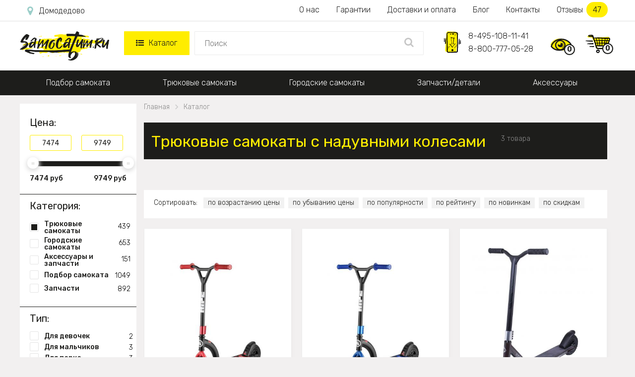

--- FILE ---
content_type: text/html; charset=utf-8
request_url: https://domodedovo.samokatum.ru/tryukovye-samokaty/s-naduvnimi-kolesami
body_size: 18523
content:
<!DOCTYPE html> <!--[if IE]><![endif]--> <!--[if IE 8 ]> <html dir="ltr" lang="ru" class="ie8"> <![endif]--> <!--[if IE 9 ]> <html dir="ltr" lang="ru" class="ie9"> <![endif]--> <!--[if (gt IE 9)|!(IE)]><!--> <html dir="ltr" lang="ru"
      class=" "> <!--<![endif]--> <head> <meta charset="UTF-8"/> <meta id="viewport" name="viewport" content="width=device-width"> <title>Трюковые самокаты с надувными колесами &#128756; -  купить в Домодедово </title> <meta name="description"
          content="&#9608;&#9644;&#9608; &#9608; &#9600;&#9608;&#9600; &#11088;&#11088;&#11088;&#11088;&#11088; Ищете где купить трюковой самокат с надувными колесами? &#128756; Samokatum.ru - интернет-магазин №1 самокатов для трюков! &#128756; Быстрая доставка по Домодедово и РФ!"/> <meta http-equiv="X-UA-Compatible" content="IE=edge"> <link href="//maxcdn.bootstrapcdn.com/font-awesome/4.5.0/css/font-awesome.min.css" rel="stylesheet"> <link href='/image/catalog/fonts/roboto/roboto.css' rel='stylesheet' type='text/css'> <link href="/catalog/view/theme/theme670/js/fancybox/jquery.fancybox.css" rel="stylesheet"> <script src="/catalog/view/theme/theme670/js/jquery.min.js"></script> <script src="/catalog/view/javascript/tmfilter/jquery-ui.min.js" type="text/javascript"></script> <link href="/catalog/view/javascript/bootstrap/css/bootstrap.min.css" rel="stylesheet" media="screen"/> <link href="/catalog/view/theme/theme670/stylesheet/material-design.css" rel="stylesheet"> <link href="/catalog/view/theme/theme670/stylesheet/stylesheet6.css?v=1749024239"
          rel="stylesheet"> <base href="https://domodedovo.samokatum.ru"/> <meta property="og:title" content=" Трюковые самокаты с надувными колесами &#128756; -  купить в Домодедово "/> <meta property="og:type" content="website"/> <meta property="og:url" content="https://domodedovo.samokatum.ru/tryukovye-samokaty/s-naduvnimi-kolesami" /> <meta property="og:image"
          content="https://samokatum.ru/image/catalog/logo.png"/> <link rel="image_src"
          href="https://samokatum.ru/image/catalog/logo.png"/> <meta property="og:site_name" content="Трюковые самокаты  - купить в Домодедово в интернет-магазине Самокатум.ru"/> <meta property="og:description" content=" &#9608;&#9644;&#9608; &#9608; &#9600;&#9608;&#9600; &#11088;&#11088;&#11088;&#11088;&#11088; Ищете где купить трюковой самокат с надувными колесами? &#128756; Samokatum.ru - интернет-магазин №1 самокатов для трюков! &#128756; Быстрая доставка по Домодедово и РФ!"/> <link rel="icon" type="image/vnd.microsoft.icon" href="/favicon.ico"> <link rel="SHORTCUT ICON" href="/favicon.ico"> <meta name="yandex-verification" content="18e933076fc66c7b"/> <script>
        if ((screen.width <= 600 && typeof window.orientation != "undefined" && window.orientation == 0) || (screen.width <= 760 && typeof window.orientation != "undefined" && window.orientation == 90)) {
            document.getElementById("viewport").setAttribute("content", "width=640, user-scalable=no");
            var $head = document.head,
                $link = document.createElement('link');
            $link.rel = 'stylesheet';
            $link.href = '/catalog/view/theme/theme670/stylesheet/mobile.css?v=1749017580';
            $head.appendChild($link);
        }
    </script> <link rel="stylesheet" href="/catalog/view/theme/theme670/js/swiper.min.css"> <script src="/catalog/view/theme/theme670/js/swiper.min.js"></script> <!-- Google Tag Manager --> <script>(function(w,d,s,l,i){w[l]=w[l]||[];w[l].push({'gtm.start':
		new Date().getTime(),event:'gtm.js'});var f=d.getElementsByTagName(s)[0], j=d.createElement(s),dl=l!='dataLayer'?'&l='+l:'';j.async=true;j.src= 'https://www.googletagmanager.com/gtm.js?id='+i+dl;f.parentNode.insertBefore(j,f); })(window,document,'script','dataLayer','GTM-TVT5RSX');</script> <!-- End Google Tag Manager --> </head> <body class="common-katalog"> <!-- Google Tag Manager (noscript) --> <noscript><iframe src="https://www.googletagmanager.com/ns.html?id=GTM-TVT5RSX" height="0" width="0" style="display:none;visibility:hidden"></iframe></noscript> <!-- End Google Tag Manager (noscript) --> <script>
	window.dataLayer = window.dataLayer || [];
	function gtag(){dataLayer.push(arguments);}
</script> <div class="cont-header"> <header> <div class="only-mob" id="mobmenu"> <div class="cnt"> <p class="leftz">Меню</p> <a id="skrivat" class="rightz"><img src="/image/catalog/menugal.png"></a><br class="clear"> <p class="telen"><a href="tel:84951081141">8-495-108-11-41</a></p> <p class="telen"><a href="tel:88007770528">8-800-777-05-28</a></p> <p class="telen"><a href="mailto:hello@samokatum.ru">hello@samokatum.ru</a></p> <p class="chasirav">09:00 - 21:00 пн-вс</p> <ul class="ulgltop"> <li><a href="/">Главная</a></li> <li><a href="/katalog">Каталог</a></li> </ul> <ul class="ulcat"> <li><a href="/podbor-samokata">Подбор самоката</a></li> <li><a href="/tryukovye-samokaty">Трюковые самокаты</a></li> <li><a href="/gorodskie-samokaty">Городские самокаты</a></li> <li><a href="/zapchasti-i-detali">Запчасти/детали</a></li> <li><a href="/aksessuary">Аксессуары</a></li> </ul> <ul class="ulpag"> <li><a href="/nashi-garantii">Наши гарантии</a></li> <li><a href="/o-nas">О нас</a></li> <li><a href="/dostavka-i-oplata">Доставка и оплата по Домодедово</a></li> <li><a href="https://samokatum.ru/poleznyj-zhurnal">Блог магазина</a></li> <li><a href="/contacts">Наши контакты</a></li> <li><a href="/otzyvy">Отзывы</a></li> </ul> </div> </div> <div class="new-header nonemob"> <div class="new-header-first"> <div class="new-header-first-cont"> <a class="new-header-first-city" href="javascript:void(0);" onclick="modalopen('modal_city');"><i class="fa fa-map-marker" aria-hidden="true"></i></a> <div class="new-header-first-menu"> <a href="/o-nas">О нас</a> <a href="/nashi-garantii">Гарантии</a> <a href="/dostavka-i-oplata">Доставки и оплата</a> <a href="https://samokatum.ru/poleznyj-zhurnal">Блог</a> <a href="/contacts">Контакты</a> <a class="new-header-first-menu-reviews" href="/otzyvy">Отзывы <span>47</span></a> </div> <div class="clear"></div> </div> </div> <div class="new-header-second"> <div class="new-header-second-cont"> <a href="/" class="new-header-second-logo"><img src="/image/catalog/logo2.png"></a> <div class="new-header-second-catalog"> <a href="/katalog" class="new-header-second-catalog-parent"><i class="fa fa-list-ul" aria-hidden="true"></i>Каталог</a> <div class="new-header-second-catalog-child"> <div class="new-header-second-catalog-child-cont"> <div class="new-header-second-catalog-cont-pod"> <a class="new-header-second-catalog-a-parent-green" href="/podbor-samokata">Подбор самоката</a> <div class="pod_menu"> <div class="menu_block_top"> <div class="menu_block_left"> <div> <a href="/gorodskie-samokaty/detskie"><img src="/image/catalog/main_banners/b_detskie.svg"></a> <a href="/gorodskie-samokaty/detskie">Подобрать самокат для ребенка</a> </div> <div> <a href="/gorodskie-samokaty/dlya-vzroslih"><img src="/image/catalog/main_banners/b_vzrosl.svg"></a> <a href="/gorodskie-samokaty/dlya-vzroslih">Подобрать самокат для взрослого</a> </div> </div> <div class="menu_block_right"> <div> <a href="/tryukovye-samokaty"><img src="/image/catalog/main_banners/b_podrost.svg"></a> <a href="/tryukovye-samokaty">Подобрать трюковый самокат</a> </div> </div> </div> </div> </div> <div class="new-header-second-catalog-cont-pod"> <a class="new-header-second-catalog-a-parent-green" href="/tryukovye-samokaty">Трюковые самокаты</a> <div class="pod_menu"> <div class="menu_block_top"> <div class="menu_block_left"> <div> <a href="/tryukovye-samokaty/dlya-strita"><img src="/image/catalog/main_banners/b_strit.svg"></a> <a href="/tryukovye-samokaty/dlya-strita">Для стрита</a> </div> <div> <a href="/tryukovye-samokaty/dlya-parka"><img src="/image/catalog/main_banners/b_park.svg"></a> <a href="/tryukovye-samokaty/dlya-parka">Для парка</a> </div> <div> <a href="/tryukovye-samokaty/rul-t"><img src="/image/catalog/main_banners/b_rult.svg"></a> <a href="/tryukovye-samokaty/rul-t">Руль Т</a> </div> <div> <a href="/tryukovye-samokaty/s-visokim-rulem"><img src="/image/catalog/main_banners/b_rulv.svg"></a> <a href="/tryukovye-samokaty/s-visokim-rulem">С высоким рулем</a> </div> </div> <div class="menu_block_right"> <div> <a href="/tryukovye-samokaty/s-naduvnimi-kolesami"><img src="/image/catalog/main_banners/b_naduv.svg"></a> <a href="/tryukovye-samokaty/s-naduvnimi-kolesami">С надувными колесами</a> </div> <div> <a href="/tryukovye-samokaty/dlya-devochek"><img src="/image/catalog/main_banners/b_dev.svg"></a> <a href="/tryukovye-samokaty/dlya-devochek">Для девочек</a> </div> <div> <a href="/tryukovye-samokaty/dlya-malchikov"><img src="/image/catalog/main_banners/b_malch.svg"></a> <a href="/tryukovye-samokaty/dlya-malchikov">Для мальчиков</a> </div> </div> </div> <div class="menu_block_middle"> <div>Уровень мастерства:</div> <a href="/tryukovye-samokaty/nachinayushchiy">Начинающий</a> <a href="/tryukovye-samokaty/sredniy">Средний</a> <a href="/tryukovye-samokaty/profi">Профи</a> </div> <div class="menu_block_bottom"> <div>Бренды трюковых самокатов:</div> <a href="/tryukovye-samokaty/razor"><img src="/image/catalog/main_banners/b_razor.jpg"></a> <a href="/tryukovye-samokaty/ateox"><img src="/image/catalog/main_banners/b_ateox.jpg"></a> <a href="/tryukovye-samokaty/vokul"><img src="/image/catalog/main_banners/b_vokul.jpg"></a> <a href="/tryukovye-samokaty/hipe"><img src="/image/catalog/main_banners/b_hipe.jpg"></a> <a href="/tryukovye-samokaty/triad"><img src="/image/catalog/main_banners/b_triad.jpg"></a> </div> </div> </div> <div class="new-header-second-catalog-cont-pod"> <a class="new-header-second-catalog-a-parent-green" href="/gorodskie-samokaty">Городские самокаты</a> <div class="pod_menu"> <div class="menu_block_top"> <div class="menu_block_left"> <div> <a href="/gorodskie-samokaty/detskie"><img src="/image/catalog/main_banners/b_detskie.svg"></a> <a href="/gorodskie-samokaty/detskie">Детские</a> </div> <div> <a href="/gorodskie-samokaty/podrostkovie"><img src="/image/catalog/main_banners/b_podrost.svg"></a> <a href="/gorodskie-samokaty/podrostkovie">Подростковые</a> </div> <div> <a href="/gorodskie-samokaty/dlya-vzroslih"><img src="/image/catalog/main_banners/b_vzrosl.svg"></a> <a href="/gorodskie-samokaty/dlya-vzroslih">Взрослые</a> </div> <div> <a href="/gorodskie-samokaty/vnedorognie"><img src="/image/catalog/main_banners/b_vnedor.svg"></a> <a href="/gorodskie-samokaty/vnedorognie">Внедорожные</a> </div> </div> <div class="menu_block_right"> <div> <a href="/gorodskie-samokaty/elektrosamokati"><img src="/image/catalog/main_banners/b_elektro.svg"></a> <a href="/gorodskie-samokaty/elektrosamokati">Электросамокаты</a> </div> <div> <a href="/gorodskie-samokaty/trekhkolesnye-dlya-detej"><img src="/image/catalog/main_banners/b_trekhkdetej.svg"></a> <a href="/gorodskie-samokaty/trekhkolesnye-dlya-detej">Трехколесные детские</a> </div> <div> <a href="/gorodskie-samokaty/skladnie"><img src="/image/catalog/main_banners/b_skladnie.svg"></a> <a href="/gorodskie-samokaty/skladnie">Складные</a> </div> </div> </div> <div class="menu_block_middle"> <div>Особенности:</div> <a href="/gorodskie-samokaty/s-naduvnimi-kolesami">С надувными колесами</a> <a href="/gorodskie-samokaty/s-amortizatorami">С амортизаторами</a> <a href="/gorodskie-samokaty/s-bolshimi-kolesami">С большими колесами</a> <a href="/gorodskie-samokaty/s-diskovim-tormozom">С дисковым тормозом</a> <a href="/gorodskie-samokaty/s-ruchnim-tormozom">С ручным тормозом</a> <a href="/gorodskie-samokaty/s-nognim-tormozom">С ножным тормозом</a> <a href="/gorodskie-samokaty/trehkolesnie-vzroslie">Трехколесные взрослые</a> <a href="/gorodskie-samokaty/s-sidenem">Детские с сиденьем</a> <a href="/gorodskie-samokaty/so-svetyashchimisya-kolesami">Со свет. колесами</a> <a href="/gorodskie-samokaty/dlya-devochek">Для девочек</a> <a href="/gorodskie-samokaty/dlya-malchikov">Для мальчиков</a> </div> </div> </div> <div class="new-header-second-catalog-cont-pod"> <a class="new-header-second-catalog-a-parent-green" href="/zapchasti-i-detali">Запчасти/детали</a> <div class="pod_menu"> <div class="menu_block_top"> <div class="menu_block_left"> <div> <a href="/zapchasti-i-detali/vilki"><img src="/image/catalog/main_banners/b_vilki.svg"></a> <a href="/zapchasti-i-detali/vilki">Вилки</a> </div> <div> <a href="/zapchasti-i-detali/gripsi"><img src="/image/catalog/main_banners/b_gripsi.svg"></a> <a href="/zapchasti-i-detali/gripsi">Грипсы</a> </div> <div> <a href="/zapchasti-i-detali/deki"><img src="/image/catalog/main_banners/b_deki.svg"></a> <a href="/zapchasti-i-detali/deki">Деки</a> </div> <div> <a href="/zapchasti-i-detali/kolesas"><img src="/image/catalog/main_banners/b_kolesa.svg"></a> <a href="/zapchasti-i-detali/kolesas">Колеса</a> </div> <div> <a href="/zapchasti-i-detali/pegi"><img src="/image/catalog/main_banners/b_pegi.svg"></a> <a href="/zapchasti-i-detali/pegi">Пеги</a> </div> <div> <a href="/zapchasti-i-detali/podshipnik"><img src="/image/catalog/main_banners/b_podshipnik.svg"></a> <a href="/zapchasti-i-detali/podshipnik">Подшипники</a> </div> </div> <div class="menu_block_right"> <div> <a href="/zapchasti-i-detali/rulevaya-kolonka"><img src="/image/catalog/main_banners/b_rulkolonka.svg"></a> <a href="/zapchasti-i-detali/rulevaya-kolonka">Рулевые колонки</a> </div> <div> <a href="/zapchasti-i-detali/ruli"><img src="/image/catalog/main_banners/b_ruli.svg"></a> <a href="/zapchasti-i-detali/ruli">Рули</a> </div> <div> <a href="/zapchasti-i-detali/tormoza"><img src="/image/catalog/main_banners/b_tormoz.svg"></a> <a href="/zapchasti-i-detali/tormoza">Тормоза</a> </div> <div> <a href="/zapchasti-i-detali/homuti"><img src="/image/catalog/main_banners/b_homut.svg"></a> <a href="/zapchasti-i-detali/homuti">Хомуты</a> </div> <div> <a href="/zapchasti-i-detali/shkurki"><img src="/image/catalog/main_banners/b_shkurki.svg"></a> <a href="/zapchasti-i-detali/shkurki">Шкурки</a> </div> </div> </div> </div> </div> <div class="new-header-second-catalog-cont-pod"> <a class="new-header-second-catalog-a-parent-green" href="/aksessuary">Аксессуары</a> <div class="pod_menu"> <div class="menu_block_top"> <div class="menu_block_left"> <div> <a href="/aksessuary/zashchita"><img src="/image/catalog/main_banners/b_zash.svg"></a> <a href="/aksessuary/zashchita">Защита</a> </div> <div> <a href="/aksessuary/sumki-i-chehli"><img src="/image/catalog/main_banners/b_sumki.svg"></a> <a href="/aksessuary/sumki-i-chehli">Сумки и чехлы</a> </div> <div> <a href="/aksessuary/shlemi"><img src="/image/catalog/main_banners/b_shlem.svg"></a> <a href="/aksessuary/shlemi">Шлемы</a> </div> </div> <div class="menu_block_right"> <div> <a href="/aksessuary/nalokotniki"><img src="/image/catalog/main_banners/b_lokot.svg"></a> <a href="/aksessuary/nalokotniki">Налокотники</a> </div> <div> <a href="/aksessuary/nakolenniki"><img src="/image/catalog/main_banners/b_kolenn.svg"></a> <a href="/aksessuary/nakolenniki">Наколенники</a> </div> <div> <a href="/aksessuary/prochee"><img src="/image/catalog/main_banners/b_proch.svg"></a> <a href="/aksessuary/prochee">Прочее</a> </div> </div> </div> </div> </div> </div> </div> </div> <div class="new-header-second-search"> <input type="text" placeholder="Поиск" onkeydown="navigate(event)"> <ul id="searchul"></ul> <a class="new-header-second-search-a" 
										href="javascript:void(0);" 
										onclick="location.replace('/search-' + $('.new-header-second-search input').val())"> <i class="fa fa-search" aria-hidden="true"></i> </a> </div> <div class="new-header-second-phone"> <img src="/image/catalog/trubka2.svg"> <a href="tel:84951081141">8-495-108-11-41</a> <a href="tel:88007770528">8-800-777-05-28</a> </div> <div class="new-header-second-icons"> <a class="new-header-second-icons-watched" href="/product-you-watched"> <img src="/image/catalog/product-you-watched.svg"><span>0</span> <div class="viewed_hover"></div> </a> <a class="new-header-second-icons-cart" href="/index.php?route=checkout/cart"><img src="/image/catalog/korzina2.svg"><span>0</span></a> </div> <div class="clear"></div> </div> </div> </div> <div id="stuck" class="stuck-menu"> <div class="container"> <div class="mobile-header"> <a class="openmenu" href="javascript:void(0);"> <i class="fa fa-list-ul" aria-hidden="true"></i> </a> <div class="mobile-header-search"> <input type="text" placeholder="Поиск"> <ul id="mob-search-ul"></ul> <a class="mobile-header-search-a" 
									href="javascript:void(0);" 
									onclick="location.replace('/search-' + $('.mobile-header-search input').val())"> <i class="fa fa-search" aria-hidden="true"></i> </a> </div> <div class="mobile-header-icons"> <a class="mobile-header-viewed" href="/product-you-watched"> <img src="/image/catalog/product-you-watched.svg"> <span>0</span> </a> <a href="/index.php?route=checkout/cart" class="cartmob"> <img src="/image/catalog/korzina2.svg"> <span>0</span> </a> </div> </div> </div> </div> <div class="navigation"> <div class="container"> <div class="megamenu"> <ul class="sf-menu"> <li class="rod"> <a href="/podbor-samokata">Подбор самоката</a> <div class="pod_menu"> <div class="menu_block_top"> <div class="menu_block_left"> <div> <a href="/gorodskie-samokaty/detskie"><img src="/image/catalog/main_banners/b_detskie.svg"></a> <a href="/gorodskie-samokaty/detskie">Подобрать самокат для ребенка</a> </div> <div> <a href="/gorodskie-samokaty/dlya-vzroslih"><img src="/image/catalog/main_banners/b_vzrosl.svg"></a> <a href="/gorodskie-samokaty/dlya-vzroslih">Подобрать самокат для взрослого</a> </div> </div> <div class="menu_block_right"> <div> <a href="/tryukovye-samokaty"><img src="/image/catalog/main_banners/b_podrost.svg"></a> <a href="/tryukovye-samokaty">Подобрать трюковый самокат</a> </div> </div> </div> </div> </li> <li class="rod"> <a href="/tryukovye-samokaty">Трюковые самокаты</a> <div class="pod_menu"> <div class="menu_block_top"> <div class="menu_block_left"> <div> <a href="/tryukovye-samokaty/dlya-strita"><img src="/image/catalog/main_banners/b_strit.svg"></a> <a href="/tryukovye-samokaty/dlya-strita">Для стрита</a> </div> <div> <a href="/tryukovye-samokaty/dlya-parka"><img src="/image/catalog/main_banners/b_park.svg"></a> <a href="/tryukovye-samokaty/dlya-parka">Для парка</a> </div> <div> <a href="/tryukovye-samokaty/rul-t"><img src="/image/catalog/main_banners/b_rult.svg"></a> <a href="/tryukovye-samokaty/rul-t">Руль Т</a> </div> <div> <a href="/tryukovye-samokaty/s-visokim-rulem"><img src="/image/catalog/main_banners/b_rulv.svg"></a> <a href="/tryukovye-samokaty/s-visokim-rulem">С высоким рулем</a> </div> </div> <div class="menu_block_right"> <div> <a href="/tryukovye-samokaty/s-naduvnimi-kolesami"><img src="/image/catalog/main_banners/b_naduv.svg"></a> <a href="/tryukovye-samokaty/s-naduvnimi-kolesami">С надувными колесами</a> </div> <div> <a href="/tryukovye-samokaty/dlya-devochek"><img src="/image/catalog/main_banners/b_dev.svg"></a> <a href="/tryukovye-samokaty/dlya-devochek">Для девочек</a> </div> <div> <a href="/tryukovye-samokaty/dlya-malchikov"><img src="/image/catalog/main_banners/b_malch.svg"></a> <a href="/tryukovye-samokaty/dlya-malchikov">Для мальчиков</a> </div> </div> </div> <div class="menu_block_middle"> <div>Уровень мастерства:</div> <a href="/tryukovye-samokaty/nachinayushchiy">Начинающий</a> <a href="/tryukovye-samokaty/sredniy">Средний</a> <a href="/tryukovye-samokaty/profi">Профи</a> </div> <div class="menu_block_bottom"> <div>Бренды трюковых самокатов:</div> <a href="/tryukovye-samokaty/razor"><img src="/image/catalog/main_banners/b_razor.jpg"></a> <a href="/tryukovye-samokaty/ateox"><img src="/image/catalog/main_banners/b_ateox.jpg"></a> <a href="/tryukovye-samokaty/vokul"><img src="/image/catalog/main_banners/b_vokul.jpg"></a> <a href="/tryukovye-samokaty/hipe"><img src="/image/catalog/main_banners/b_hipe.jpg"></a> <a href="/tryukovye-samokaty/triad"><img src="/image/catalog/main_banners/b_triad.jpg"></a> </div> </div> </li> <li class="rod"> <a href="/gorodskie-samokaty">Городские самокаты</a> <div class="pod_menu"> <div class="menu_block_top"> <div class="menu_block_left"> <div> <a href="/gorodskie-samokaty/detskie"><img src="/image/catalog/main_banners/b_detskie.svg"></a> <a href="/gorodskie-samokaty/detskie">Детские</a> </div> <div> <a href="/gorodskie-samokaty/podrostkovie"><img src="/image/catalog/main_banners/b_podrost.svg"></a> <a href="/gorodskie-samokaty/podrostkovie">Подростковые</a> </div> <div> <a href="/gorodskie-samokaty/dlya-vzroslih"><img src="/image/catalog/main_banners/b_vzrosl.svg"></a> <a href="/gorodskie-samokaty/dlya-vzroslih">Взрослые</a> </div> <div> <a href="/gorodskie-samokaty/vnedorognie"><img src="/image/catalog/main_banners/b_vnedor.svg"></a> <a href="/gorodskie-samokaty/vnedorognie">Внедорожные</a> </div> </div> <div class="menu_block_right"> <div> <a href="/gorodskie-samokaty/elektrosamokati"><img src="/image/catalog/main_banners/b_elektro.svg"></a> <a href="/gorodskie-samokaty/elektrosamokati">Электросамокаты</a> </div> <div> <a href="/gorodskie-samokaty/trekhkolesnye-dlya-detej"><img src="/image/catalog/main_banners/b_trekhkdetej.svg"></a> <a href="/gorodskie-samokaty/trekhkolesnye-dlya-detej">Трехколесные детские</a> </div> <div> <a href="/gorodskie-samokaty/skladnie"><img src="/image/catalog/main_banners/b_skladnie.svg"></a> <a href="/gorodskie-samokaty/skladnie">Складные</a> </div> </div> </div> <div class="menu_block_middle"> <div>Особенности:</div> <a href="/gorodskie-samokaty/s-naduvnimi-kolesami">С надувными колесами</a> <a href="/gorodskie-samokaty/s-amortizatorami">С амортизаторами</a> <a href="/gorodskie-samokaty/s-bolshimi-kolesami">С большими колесами</a> <a href="/gorodskie-samokaty/s-diskovim-tormozom">С дисковым тормозом</a> <a href="/gorodskie-samokaty/s-ruchnim-tormozom">С ручным тормозом</a> <a href="/gorodskie-samokaty/s-nognim-tormozom">С ножным тормозом</a> <a href="/gorodskie-samokaty/trehkolesnie-vzroslie">Трехколесные взрослые</a> <a href="/gorodskie-samokaty/s-sidenem">Детские с сиденьем</a> <a href="/gorodskie-samokaty/so-svetyashchimisya-kolesami">Со свет. колесами</a> <a href="/gorodskie-samokaty/dlya-devochek">Для девочек</a> <a href="/gorodskie-samokaty/dlya-malchikov">Для мальчиков</a> </div> </div> </li> <li class="rod"> <a href="/zapchasti-i-detali">Запчасти/детали</a> <div class="pod_menu"> <div class="menu_block_top"> <div class="menu_block_left"> <div> <a href="/zapchasti-i-detali/vilki"><img src="/image/catalog/main_banners/b_vilki.svg"></a> <a href="/zapchasti-i-detali/vilki">Вилки</a> </div> <div> <a href="/zapchasti-i-detali/gripsi"><img src="/image/catalog/main_banners/b_gripsi.svg"></a> <a href="/zapchasti-i-detali/gripsi">Грипсы</a> </div> <div> <a href="/zapchasti-i-detali/deki"><img src="/image/catalog/main_banners/b_deki.svg"></a> <a href="/zapchasti-i-detali/deki">Деки</a> </div> <div> <a href="/zapchasti-i-detali/kolesas"><img src="/image/catalog/main_banners/b_kolesa.svg"></a> <a href="/zapchasti-i-detali/kolesas">Колеса</a> </div> <div> <a href="/zapchasti-i-detali/pegi"><img src="/image/catalog/main_banners/b_pegi.svg"></a> <a href="/zapchasti-i-detali/pegi">Пеги</a> </div> <div> <a href="/zapchasti-i-detali/podshipnik"><img src="/image/catalog/main_banners/b_podshipnik.svg"></a> <a href="/zapchasti-i-detali/podshipnik">Подшипники</a> </div> </div> <div class="menu_block_right"> <div> <a href="/zapchasti-i-detali/rulevaya-kolonka"><img src="/image/catalog/main_banners/b_rulkolonka.svg"></a> <a href="/zapchasti-i-detali/rulevaya-kolonka">Рулевые колонки</a> </div> <div> <a href="/zapchasti-i-detali/ruli"><img src="/image/catalog/main_banners/b_ruli.svg"></a> <a href="/zapchasti-i-detali/ruli">Рули</a> </div> <div> <a href="/zapchasti-i-detali/tormoza"><img src="/image/catalog/main_banners/b_tormoz.svg"></a> <a href="/zapchasti-i-detali/tormoza">Тормоза</a> </div> <div> <a href="/zapchasti-i-detali/homuti"><img src="/image/catalog/main_banners/b_homut.svg"></a> <a href="/zapchasti-i-detali/homuti">Хомуты</a> </div> <div> <a href="/zapchasti-i-detali/shkurki"><img src="/image/catalog/main_banners/b_shkurki.svg"></a> <a href="/zapchasti-i-detali/shkurki">Шкурки</a> </div> </div> </div> </div> </li> <li class="rod"> <a href="/aksessuary">Аксессуары</a> <div class="pod_menu"> <div class="menu_block_top"> <div class="menu_block_left"> <div> <a href="/aksessuary/zashchita"><img src="/image/catalog/main_banners/b_zash.svg"></a> <a href="/aksessuary/zashchita">Защита</a> </div> <div> <a href="/aksessuary/sumki-i-chehli"><img src="/image/catalog/main_banners/b_sumki.svg"></a> <a href="/aksessuary/sumki-i-chehli">Сумки и чехлы</a> </div> <div> <a href="/aksessuary/shlemi"><img src="/image/catalog/main_banners/b_shlem.svg"></a> <a href="/aksessuary/shlemi">Шлемы</a> </div> </div> <div class="menu_block_right"> <div> <a href="/aksessuary/nalokotniki"><img src="/image/catalog/main_banners/b_lokot.svg"></a> <a href="/aksessuary/nalokotniki">Налокотники</a> </div> <div> <a href="/aksessuary/nakolenniki"><img src="/image/catalog/main_banners/b_kolenn.svg"></a> <a href="/aksessuary/nakolenniki">Наколенники</a> </div> <div> <a href="/aksessuary/prochee"><img src="/image/catalog/main_banners/b_proch.svg"></a> <a href="/aksessuary/prochee">Прочее</a> </div> </div> </div> </div> </li> </ul> </div> <style>
.sf-with-mega.rod.scpl:hover .sf-mega {
	display: block;
}
.sf-with-mega.rod.scpl {
	background: #ffed00;
	width: 228px;
	position: relative;
}
.sf-with-mega.rod.scpl .sf-with-ul {
	color: black;
	font-weight: 400;
	line-height: inherit;	
}
.sf-with-mega.rod.scpl a i {
	color: #559ffa;
}
.sf-with-mega.rod.scpl a .fa.fa-bars {
    font-size: 21px;
    margin-right: 10px;
	position: absolute;
    left: -25px;
}
.sf-with-mega.rod.scpl a .fa.fa-angle-down {
	font-size: 30px;
    margin-left: 10px;
	position: absolute;
    right: -24px;    
}
.sf-with-mega.rod.scpl:hover .fa.fa-angle-down {
	-webkit-transform: rotate(-180deg); /* Chrome y Safari */
	-moz-transform: rotate(-180deg); /* Firefox */
	filter: progid:DXImageTransform.Microsoft.BasicImage(rotation=6); /* Internet Explorer */
	-o-transform: rotate(-180deg); /* Opera */
}

</style> </div> </div> </header> </div> <p id="gl_path" class="hidden">theme670</p> <div id="page"> <style>
        .menuforlk {
            padding-left: 0;
            display: none;
        }

        .menuforlk li {
            background: #f3f3f3;
        }

        #mobmenu .menuforlk li a {
            padding-left: 50px;
        }

        #mobmenu .ulgltop {
            margin-bottom: 0;
        }

        .formoblk .fa-angle-down {
            float: right;
            margin-right: 30px;
            font-size: 35px;
            margin-top: -7px;
            color: #06a2e3;
        }

        .formoblk.active .fa-angle-down {
            -webkit-transform: rotate(-180deg);
            -moz-transform: rotate(-180deg);
            filter: progid:DXImageTransform.Microsoft.BasicImage(rotation=6);
            -o-transform: rotate(-180deg);
        }
    </style><div class="container" id="container"> <div id="naideno"></div> <div class="only-mob buttforfiltr"> <select size="1" id="orderselect"> <option value="">Сортировка</option> <option  value="priceasc">По возрастанию цены</option> <option  value="pricedesc">По убыванию цены</option> <option  value="popularity">По популярности</option> <option  value="rating">По рейтингу</option> <option  value="new">По новинкам</option> <option  value="discount">По скидкам</option> </select> <button class="verhfiltr" onclick="obnovContforselect();$('#filtermobile').toggle();$(this).find('.fa').toggleClass('upto')" >Фильтр<i class="fa fa-angle-down" aria-hidden="true"></i></button> </div> <div class="only-mob" id="filtermobile"> <label>
			Цена
			<select size="1" id="mobcontprice" > <option value=""></option> </select> </label> <label>
			Категория
			<select multiple size="1" id="mobcontcategories"> <option selected value="tryukovye-samokaty">Трюковые самокаты</option> <option value="gorodskie-samokaty">Городские самокаты</option> <option value="podbor-samokata">Подбор самоката</option> </select> </label> <label>
			Тип
			<select multiple size="1" id="mobconttype"> <option value="dlya-devochek">Для девочек</option> <option value="dlya-malchikov">Для мальчиков</option> <option value="dlya-parka">Для парка</option> </select> </label> <label>
				Особенности
				<select multiple size="1" id="mobcontosobennosti"> <option value="legkie">Легкие</option> <option value="rul-bat-wing">Руль Bat-Wing</option> <option value="rul-y">Руль Y</option> <option value="rul-t">Руль Т</option> <option value="s-visokim-rulem">С высоким рулем</option> <option selected value="s-naduvnimi-kolesami">С надувными колесами</option> <option value="s-nognim-tormozom">С ножным тормозом</option> <option value="s-pegami">С пегами</option> <option value="usilennie">Усиленные</option> </select> </label> <label>
			Производитель
			<select multiple size="1" id="mobcontbrends"> <option  value="hipe">Hipe</option> <option  value="xaos">Xaos</option> </select> </label> <label>
				Возраст
				<select multiple size="1" id="mobcontvozrast"> <option value="na-10-let">10 лет</option> <option value="na-11-let">11 лет</option> <option value="na-12-let">12 лет</option> <option value="na-6-let">6 лет</option> <option value="na-7-let">7 лет</option> <option value="na-8-let">8 лет</option> <option value="na-9-let">9 лет</option> <option value="detskie">Детские</option> <option value="dlya-vzroslih">Для взрослых</option> <option value="podrostkovie">Подростковые</option> </select> </label> <label>
				По росту (см)
				<select multiple size="1" id="mobcontrost"> <option value="ot-110-170">110-170</option> <option value="ot-170-185">170-185</option> </select> </label> <label>
				Максимальная нагрузка (кг)
				<select multiple size="1" id="mobcontnagruzka"> <option value="kg-100">100</option> </select> </label> <label>
				Тип компрессии
				<select multiple size="1" id="mobcontkompressiya"> <option value="hic-i-ihic">HIC и iHIC</option> <option value="rezbovaya">Резьбовая</option> </select> </label> <label>
				Уровень катания
				<select multiple size="1" id="mobcontlevel"> <option value="nachinayushchiy">Начинающий</option> </select> </label> <label>
				Цвет
				<select multiple size="1" id="mobcontcolor"> <option value="krasniy">Красный</option> <option value="siniy">Синий</option> <option value="cherniy">Черный</option> </select> </label> <br class="clear"> <div id="contforselect"> </div> <button id="sbrosmob" onclick="ochistkamob();">Сбросить фильтр</button> <button id="primenitmob" onclick="primenmob();">Смотреть <span>3</span> товар(ов)</button> </div> <div class=""> <div id="content" class="col-sm-12"> <!--<h1 class="text-center">Каталог конструкторов</h1>--> <p><br></p> <style>
  .esche {
	  margin-top: 27px;
  }
</style> <div id="categories"> <div class="left"> <div class="padiforleft"> <p class="textbold active" onclick="$(this).toggleClass('active');"><b class="textbold"><a href="javascript:void(0);">Цена:</a></b></p> <div class="hint"> <input type="number" top="10" min="7474" max="9749" class="pust" id="minprice" value="7474"> <input type="number" top="10" min="7474" max="9749" class="pust" id="maxprice" value="9749"> <br class="clear"> <div id="slider"></div> <p class="fleft">7474 руб</p> <p class="fright">9749 руб</p> <br class="clear"> </div> <div class="filterproizv1"> <p class="textbold active" onclick="$(this).toggleClass('active');"><b class="textbold"><a href="javascript:void(0);">Категория:</a></b></p> <div class="hint"> <div id="contcategories"> <div class="cont-elem"><a class="width100 href" data-ifhref="false" data-href1="/tryukovye-samokaty" href="javascript:void(0);"> <input class="checkbox" checked type="checkbox"><span class="checkbox-custom"></span><span class="label1">Трюковые самокаты</span> </a><span class="count-elem">439</span></div><div class="cont-elem"><a class="width100 href" data-ifhref="true" data-href="gorodskie-samokaty" data-href1="/gorodskie-samokaty" href="javascript:void(0);"> <input class="checkbox" type="checkbox"><span class="checkbox-custom"></span><span class="label1">Городские самокаты</span> </a><span class="count-elem">653</span></div><div class="cont-elem"><a class="width100 href" data-ifhref="true" data-href="aksessuary" data-href1="/aksessuary" href="javascript:void(0);"> <input class="checkbox" type="checkbox"><span class="checkbox-custom"></span><span class="label1">Аксессуары и запчасти</span> </a><span class="count-elem">151</span></div><div class="cont-elem"><a class="width100 href" data-ifhref="true" data-href="podbor-samokata" data-href1="/podbor-samokata" href="javascript:void(0);"> <input class="checkbox" type="checkbox"><span class="checkbox-custom"></span><span class="label1">Подбор самоката</span> </a><span class="count-elem">1049</span></div><div class="cont-elem"><a class="width100 href" data-ifhref="true" data-href="zapchasti-i-detali" data-href1="/zapchasti-i-detali" href="javascript:void(0);"> <input class="checkbox" type="checkbox"><span class="checkbox-custom"></span><span class="label1">Запчасти</span> </a><span class="count-elem">892</span></div> </div> </div> </div> <div class="filterproizv"> <p class="textbold" onclick="$(this).toggleClass('active');"><b class="textbold"><a href="javascript:void(0);">Тип:</a></b></p> <div class="hint"> <div id="conttype"> <div class="cont-elem"><a class="width100 href" data-ifhref="true" data-href="dlya-devochek" data-href1="/dlya-devochek" href="javascript:void(0);"> <input class="checkbox" type="checkbox"><span class="checkbox-custom"></span><span class="label1">Для девочек</span> </a><span class="count-elem">2</span></div><div class="cont-elem"><a class="width100 href" data-ifhref="true" data-href="dlya-malchikov" data-href1="/dlya-malchikov" href="javascript:void(0);"> <input class="checkbox" type="checkbox"><span class="checkbox-custom"></span><span class="label1">Для мальчиков</span> </a><span class="count-elem">3</span></div><div class="cont-elem"><a class="width100 href" data-ifhref="true" data-href="dlya-parka" data-href1="/dlya-parka" href="javascript:void(0);"> <input class="checkbox" type="checkbox"><span class="checkbox-custom"></span><span class="label1">Для парка</span> </a><span class="count-elem">3</span></div> </div> </div> </div> <div class="filterproizv"> <p class="textbold active" onclick="$(this).toggleClass('active');"><b class="textbold"><a href="javascript:void(0);">Особенности:</a></b></p> <div class="hint"> <div id="contosobennostis"> <div class="cont-elem"><a class="width100 href" data-ifhref="true" data-href="legkie" data-href1="/legkie" href="javascript:void(0);"> <input class="checkbox" type="checkbox"><span class="checkbox-custom"></span><span class="label1">Легкие</span> </a><span class="count-elem">69</span></div><div class="cont-elem"><a class="width100 href" data-ifhref="true" data-href="rul-bat-wing" data-href1="/rul-bat-wing" href="javascript:void(0);"> <input class="checkbox" type="checkbox"><span class="checkbox-custom"></span><span class="label1">Руль Bat-Wing</span> </a><span class="count-elem">47</span></div><div class="cont-elem"><a class="width100 href" data-ifhref="true" data-href="rul-y" data-href1="/rul-y" href="javascript:void(0);"> <input class="checkbox" type="checkbox"><span class="checkbox-custom"></span><span class="label1">Руль Y</span> </a><span class="count-elem">108</span></div><div class="cont-elem"><a class="width100 href" data-ifhref="true" data-href="rul-t" data-href1="/rul-t" href="javascript:void(0);"> <input class="checkbox" type="checkbox"><span class="checkbox-custom"></span><span class="label1">Руль Т</span> </a><span class="count-elem">176</span></div><div class="cont-elem"><a class="width100 href" data-ifhref="true" data-href="s-visokim-rulem" data-href1="/s-visokim-rulem" href="javascript:void(0);"> <input class="checkbox" type="checkbox"><span class="checkbox-custom"></span><span class="label1">С высоким рулем</span> </a><span class="count-elem">92</span></div><div class="hidden123"><div class="cont-elem"><a class="width100 href" data-ifhref="false" data-href1="/s-naduvnimi-kolesami" href="javascript:void(0);"> <input class="checkbox" checked type="checkbox"><span class="checkbox-custom"></span><span class="label1">С надувными колесами</span> </a><span class="count-elem">3</span></div><div class="cont-elem"><a class="width100 href" data-ifhref="true" data-href="s-nognim-tormozom" data-href1="/s-nognim-tormozom" href="javascript:void(0);"> <input class="checkbox" type="checkbox"><span class="checkbox-custom"></span><span class="label1">С ножным тормозом</span> </a><span class="count-elem">23</span></div><div class="cont-elem"><a class="width100 href" data-ifhref="true" data-href="s-pegami" data-href1="/s-pegami" href="javascript:void(0);"> <input class="checkbox" type="checkbox"><span class="checkbox-custom"></span><span class="label1">С пегами</span> </a><span class="count-elem">15</span></div><div class="cont-elem"><a class="width100 href" data-ifhref="true" data-href="usilennie" data-href1="/usilennie" href="javascript:void(0);"> <input class="checkbox" type="checkbox"><span class="checkbox-custom"></span><span class="label1">Усиленные</span> </a><span class="count-elem">9</span></div></div><a class="pokasgi"><span>Показать еще</span><i class="fa fa-angle-down svorach" aria-hidden="true"></i></a> </div> </div> </div> <div class="filterproizv"> <p class="textbold" onclick="$(this).toggleClass('active');"><b class="textbold"><a href="javascript:void(0);">Производитель:</a></b></p> <div class="hint"> <div id="contbrends"> <div class="cont-elem"><a class="width100 href" data-ifhref="true" data-href="hipe" data-href1="/hipe" href="javascript:void(0);"> <input class="checkbox" type="checkbox"><span class="checkbox-custom"></span><span class="label1">Hipe</span> </a><span class="count-elem">2</span></div><div class="cont-elem"><a class="width100 href" data-ifhref="true" data-href="xaos" data-href1="/xaos" href="javascript:void(0);"> <input class="checkbox" type="checkbox"><span class="checkbox-custom"></span><span class="label1">Xaos</span> </a><span class="count-elem">1</span></div> </div> </div> </div> <div class="filterproizv"> <p class="textbold" onclick="$(this).toggleClass('active');"><b class="textbold"><a href="javascript:void(0);">Возраст:</a></b></p> <div class="hint"> <div id="contvozrasts"> <div class="cont-elem"><a class="width100 href" data-ifhref="true" data-href="na-10-let" data-href1="/na-10-let" href="javascript:void(0);"> <input class="checkbox" type="checkbox"><span class="checkbox-custom"></span><span class="label1">10 лет</span> </a><span class="count-elem">3</span></div><div class="cont-elem"><a class="width100 href" data-ifhref="true" data-href="na-11-let" data-href1="/na-11-let" href="javascript:void(0);"> <input class="checkbox" type="checkbox"><span class="checkbox-custom"></span><span class="label1">11 лет</span> </a><span class="count-elem">3</span></div><div class="cont-elem"><a class="width100 href" data-ifhref="true" data-href="na-12-let" data-href1="/na-12-let" href="javascript:void(0);"> <input class="checkbox" type="checkbox"><span class="checkbox-custom"></span><span class="label1">12 лет</span> </a><span class="count-elem">3</span></div><div class="cont-elem"><a class="width100 href" data-ifhref="true" data-href="na-6-let" data-href1="/na-6-let" href="javascript:void(0);"> <input class="checkbox" type="checkbox"><span class="checkbox-custom"></span><span class="label1">6 лет</span> </a><span class="count-elem">1</span></div><div class="cont-elem"><a class="width100 href" data-ifhref="true" data-href="na-7-let" data-href1="/na-7-let" href="javascript:void(0);"> <input class="checkbox" type="checkbox"><span class="checkbox-custom"></span><span class="label1">7 лет</span> </a><span class="count-elem">1</span></div><div class="hidden123"><div class="cont-elem"><a class="width100 href" data-ifhref="true" data-href="na-8-let" data-href1="/na-8-let" href="javascript:void(0);"> <input class="checkbox" type="checkbox"><span class="checkbox-custom"></span><span class="label1">8 лет</span> </a><span class="count-elem">3</span></div><div class="cont-elem"><a class="width100 href" data-ifhref="true" data-href="na-9-let" data-href1="/na-9-let" href="javascript:void(0);"> <input class="checkbox" type="checkbox"><span class="checkbox-custom"></span><span class="label1">9 лет</span> </a><span class="count-elem">3</span></div><div class="cont-elem"><a class="width100 href" data-ifhref="true" data-href="detskie" data-href1="/detskie" href="javascript:void(0);"> <input class="checkbox" type="checkbox"><span class="checkbox-custom"></span><span class="label1">Детские</span> </a><span class="count-elem">3</span></div><div class="cont-elem"><a class="width100 href" data-ifhref="true" data-href="dlya-vzroslih" data-href1="/dlya-vzroslih" href="javascript:void(0);"> <input class="checkbox" type="checkbox"><span class="checkbox-custom"></span><span class="label1">Для взрослых</span> </a><span class="count-elem">3</span></div><div class="cont-elem"><a class="width100 href" data-ifhref="true" data-href="podrostkovie" data-href1="/podrostkovie" href="javascript:void(0);"> <input class="checkbox" type="checkbox"><span class="checkbox-custom"></span><span class="label1">Подростковые</span> </a><span class="count-elem">3</span></div></div><a class="pokasgi"><span>Показать еще</span><i class="fa fa-angle-down svorach" aria-hidden="true"></i></a> </div> </div> </div> <div class="filterproizv"> <p class="textbold" onclick="$(this).toggleClass('active');"><b class="textbold"><a href="javascript:void(0);">По росту (см):</a></b></p> <div class="hint"> <div id="controsts"> <div class="cont-elem"><a class="width100 href" data-ifhref="true" data-href="ot-110-170" data-href1="/ot-110-170" href="javascript:void(0);"> <input class="checkbox" type="checkbox"><span class="checkbox-custom"></span><span class="label1">110-170</span> </a><span class="count-elem">2</span></div><div class="cont-elem"><a class="width100 href" data-ifhref="true" data-href="ot-170-185" data-href1="/ot-170-185" href="javascript:void(0);"> <input class="checkbox" type="checkbox"><span class="checkbox-custom"></span><span class="label1">170-185</span> </a><span class="count-elem">1</span></div> </div> </div> </div> <div class="filterproizv"> <p class="textbold" onclick="$(this).toggleClass('active');"><b class="textbold"><a href="javascript:void(0);">Максимальная нагрузка (кг):</a></b></p> <div class="hint"> <div id="contnagruzkas"> <div class="cont-elem"><a class="width100 href" data-ifhref="true" data-href="kg-100" data-href1="/kg-100" href="javascript:void(0);"> <input class="checkbox" type="checkbox"><span class="checkbox-custom"></span><span class="label1">100</span> </a><span class="count-elem">3</span></div> </div> </div> </div> <div class="filterproizv"> <p class="textbold" onclick="$(this).toggleClass('active');"><b class="textbold"><a href="javascript:void(0);">Тип компрессии:</a></b></p> <div class="hint"> <div id="contkompressiyas"> <div class="cont-elem"><a class="width100 href" data-ifhref="true" data-href="hic-i-ihic" data-href1="/hic-i-ihic" href="javascript:void(0);"> <input class="checkbox" type="checkbox"><span class="checkbox-custom"></span><span class="label1">HIC и iHIC</span> </a><span class="count-elem">1</span></div><div class="cont-elem"><a class="width100 href" data-ifhref="true" data-href="rezbovaya" data-href1="/rezbovaya" href="javascript:void(0);"> <input class="checkbox" type="checkbox"><span class="checkbox-custom"></span><span class="label1">Резьбовая</span> </a><span class="count-elem">2</span></div> </div> </div> </div> <div class="filterproizv"> <p class="textbold" onclick="$(this).toggleClass('active');"><b class="textbold"><a href="javascript:void(0);">Уровень катания:</a></b></p> <div class="hint"> <div id="contlevels"> <div class="cont-elem"><a class="width100 href" data-ifhref="true" data-href="nachinayushchiy" data-href1="/nachinayushchiy" href="javascript:void(0);"> <input class="checkbox" type="checkbox"><span class="checkbox-custom"></span><span class="label1">Начинающий</span> </a><span class="count-elem">3</span></div> </div> </div> </div> <div class="filterproizv"> <p class="textbold" onclick="$(this).toggleClass('active');"><b class="textbold"><a href="javascript:void(0);">Цвет:</a></b></p> <div class="hint"> <div id="contcolors"> <div class="cont-elem"><a class="width100 href" data-ifhref="true" data-href="krasniy" data-href1="/krasniy" href="javascript:void(0);"> <input class="checkbox" type="checkbox"><span class="checkbox-custom"></span><span class="label1">Красный</span> </a><span class="count-elem">1</span></div><div class="cont-elem"><a class="width100 href" data-ifhref="true" data-href="siniy" data-href1="/siniy" href="javascript:void(0);"> <input class="checkbox" type="checkbox"><span class="checkbox-custom"></span><span class="label1">Синий</span> </a><span class="count-elem">1</span></div><div class="cont-elem"><a class="width100 href" data-ifhref="true" data-href="cherniy" data-href1="/cherniy" href="javascript:void(0);"> <input class="checkbox" type="checkbox"><span class="checkbox-custom"></span><span class="label1">Черный</span> </a><span class="count-elem">3</span></div> </div> </div> </div> </div><br class="clear"> <a id="hraniurl" class="prim" href="/tryukovye-samokaty/s-naduvnimi-kolesami">Применить</a> <a id="ochistka"><i class="fa fa-exchange" aria-hidden="true"></i>Сбросить</a> <div class="nonemob bloginsite hidden"> <div class="blog_article_cont"> <div class="blog_zagolov"><a href="/poleznyj-zhurnal">Обзоры и статьи</a></div> <div class="articleblog_item"> <a href="https://samokatum.ru/vzroslyj-samokat-dlya-goroda"><img width="80" src="https://samokatum.ru/image/cache/catalog/Blog/stat4-160x110.jpg"></a> <a class="blog_a" href="https://samokatum.ru/vzroslyj-samokat-dlya-goroda">Взрослый самокат для города</a> </div> <div class="articleblog_item"> <a href="https://samokatum.ru/kak-vybrat-samokat-dlya-rebenka"><img width="80" src="https://samokatum.ru/image/cache/catalog/Blog/b3-160x110.jpg"></a> <a class="blog_a" href="https://samokatum.ru/kak-vybrat-samokat-dlya-rebenka">Как выбрать самокат для ребенка</a> </div> <div class="articleblog_item"> <a href="https://samokatum.ru/osnovnye-otlichiya-tryukovyh-samokatov-ot-progulochnyh"><img width="80" src="https://samokatum.ru/image/cache/catalog/Blog/otlichiyas-160x110.jpg"></a> <a class="blog_a" href="https://samokatum.ru/osnovnye-otlichiya-tryukovyh-samokatov-ot-progulochnyh">Основные отличия трюковых самокатов от прогулочных</a> </div> </div> </div> </div> <div class="right" id="spoiskright"> <ul itemscope itemtype="http://schema.org/BreadcrumbList" class="breadcrumb"> <li itemprop="itemListElement" itemscope="" itemtype="http://schema.org/ListItem"> <a href="/" itemprop="item"> <span itemprop="name">Главная</span> <meta itemprop="position" content="0"> </a> </li> <li itemprop="itemListElement" itemscope="" itemtype="http://schema.org/ListItem"> <a class="neaktiv" href="/katalog" itemprop="item"> <span itemprop="name">Каталог</span> <meta itemprop="position" content="1"> </a> </li> </ul> <div class="padmar white only-zag black-yellow"> <div class="conth1"> <h1 class="serarc">Трюковые самокаты с надувными колесами</h1> <span>3 товара</span> </div> </div> <br> <div class="sortby spoiskss  padmar white"> <p>Сортировать:</p> <a href="/tryukovye-samokaty/s-naduvnimi-kolesami?order=priceasc" >по возрастанию цены</a> <a href="/tryukovye-samokaty/s-naduvnimi-kolesami?order=pricedesc" >по убыванию цены</a> <a href="/tryukovye-samokaty/s-naduvnimi-kolesami?order=popularity" >по популярности</a> <a href="/tryukovye-samokaty/s-naduvnimi-kolesami?order=rating" >по рейтингу</a> <a href="/tryukovye-samokaty/s-naduvnimi-kolesami?order=new" >по новинкам</a> <a href="/tryukovye-samokaty/s-naduvnimi-kolesami?order=discount" >по скидкам</a> <br class="clear"> </div> <div class="new-product-items"> <div class="new-product-item npi-3 "><div class="npi-cont-rating"></div><div class="swiper-container"><a href="https://domodedovo.samokatum.ru/tryukovye-samokaty/samokat-hipe-dirt" class="npi-for-swiper-hover npi-count-5"><div></div><div></div><div></div><div></div><div></div></a><div class="swiper-wrapper"> <a class="swiper-slide" href="https://domodedovo.samokatum.ru/tryukovye-samokaty/samokat-hipe-dirt"><img alt="Самокат трюковой HIPE Dirt (Черный/красный)" src="https://samokatum.ru/image/cache/catalog/Hipe/250070-460x460.jpg"></a><a class="swiper-slide" href="https://domodedovo.samokatum.ru/tryukovye-samokaty/samokat-hipe-dirt"><img alt="Самокат трюковой HIPE Dirt (Черный/красный)" src="https://samokatum.ru/image/cache/catalog/Hipe/250070_4-460x460.jpg"></a><a class="swiper-slide" href="https://domodedovo.samokatum.ru/tryukovye-samokaty/samokat-hipe-dirt"><img alt="Самокат трюковой HIPE Dirt (Черный/красный)" src="https://samokatum.ru/image/cache/catalog/Hipe/250070_3-460x460.jpg"></a><a class="swiper-slide" href="https://domodedovo.samokatum.ru/tryukovye-samokaty/samokat-hipe-dirt"><img alt="Самокат трюковой HIPE Dirt (Черный/красный)" src="https://samokatum.ru/image/cache/catalog/Hipe/250070_2-460x460.jpg"></a><a class="swiper-slide" href="https://domodedovo.samokatum.ru/tryukovye-samokaty/samokat-hipe-dirt"><img alt="Самокат трюковой HIPE Dirt (Черный/красный)" src="https://samokatum.ru/image/cache/catalog/Hipe/250070_1-460x460.jpg"></a></div> <div class="swiper-pagination"></div> </div><div class="npi-bottom"> <a class="npi-title" href="https://domodedovo.samokatum.ru/tryukovye-samokaty/samokat-hipe-dirt">Самокат трюковой HIPE Dirt (Черный/красный)</a><div class="npi-info"><div><img src="/image/catalog/icons/t20.svg"><b>Дека: </b>  алюминий 31х12 см </div> <div><img src="/image/catalog/icons/t21.svg"><b>Руль: </b> молибденовый сплав 78 </div> <div><img src="/image/catalog/icons/t22.svg"><b>Колеса:</b>  резина 200 мм </div> <div><img src="/image/catalog/icons/t23.svg"><b>Уровень: </b> новичок </div></div> <div class="npi-price"><div class="npi-new-price">7474 ₽</div><div class="npi-no-quan">Нет в наличии</div> </div><a class="npi-uvedomit" onclick="uvedomit(1604);" href="javascript:void(0);">Уведомить о поступлении</a><div class="clear"></div> </div> </div><div class="new-product-item npi-3  mob-nmr "><div class="npi-cont-rating"></div><div class="swiper-container"><a href="https://domodedovo.samokatum.ru/tryukovye-samokaty/samokat-hipe-dirt-chernyj-sinij" class="npi-for-swiper-hover npi-count-5"><div></div><div></div><div></div><div></div><div></div></a><div class="swiper-wrapper"> <a class="swiper-slide" href="https://domodedovo.samokatum.ru/tryukovye-samokaty/samokat-hipe-dirt-chernyj-sinij"><img alt="Самокат трюковой HIPE Dirt (Черный/синий)" src="https://samokatum.ru/image/cache/catalog/Hipe/250071-460x460.jpg"></a><a class="swiper-slide" href="https://domodedovo.samokatum.ru/tryukovye-samokaty/samokat-hipe-dirt-chernyj-sinij"><img alt="Самокат трюковой HIPE Dirt (Черный/синий)" src="https://samokatum.ru/image/cache/catalog/Hipe/250071_1-460x460.jpg"></a><a class="swiper-slide" href="https://domodedovo.samokatum.ru/tryukovye-samokaty/samokat-hipe-dirt-chernyj-sinij"><img alt="Самокат трюковой HIPE Dirt (Черный/синий)" src="https://samokatum.ru/image/cache/catalog/Hipe/250071_2-460x460.jpg"></a><a class="swiper-slide" href="https://domodedovo.samokatum.ru/tryukovye-samokaty/samokat-hipe-dirt-chernyj-sinij"><img alt="Самокат трюковой HIPE Dirt (Черный/синий)" src="https://samokatum.ru/image/cache/catalog/Hipe/250071_3-460x460.jpg"></a><a class="swiper-slide" href="https://domodedovo.samokatum.ru/tryukovye-samokaty/samokat-hipe-dirt-chernyj-sinij"><img alt="Самокат трюковой HIPE Dirt (Черный/синий)" src="https://samokatum.ru/image/cache/catalog/Hipe/250071_4-460x460.jpg"></a></div> <div class="swiper-pagination"></div> </div><div class="npi-bottom"> <a class="npi-title" href="https://domodedovo.samokatum.ru/tryukovye-samokaty/samokat-hipe-dirt-chernyj-sinij">Самокат трюковой HIPE Dirt (Черный/синий)</a><div class="npi-info"><div><img src="/image/catalog/icons/t20.svg"><b>Дека: </b>  алюминий 31х12 см </div> <div><img src="/image/catalog/icons/t21.svg"><b>Руль: </b> молибденовый сплав 78 </div> <div><img src="/image/catalog/icons/t22.svg"><b>Колеса:</b>  резина 200 мм </div> <div><img src="/image/catalog/icons/t23.svg"><b>Уровень: </b> новичок </div></div> <div class="npi-price"><div class="npi-new-price">7474 ₽</div><div class="npi-no-quan">Нет в наличии</div> </div><a class="npi-uvedomit" onclick="uvedomit(1632);" href="javascript:void(0);">Уведомить о поступлении</a><div class="clear"></div> </div> </div><div class="new-product-item npi-3  nmr "><div class="npi-cont-rating"></div><div class="swiper-container"><a href="https://domodedovo.samokatum.ru/tryukovye-samokaty/samokat-tryukovyj-xaos-200-mm-zodiac" class="npi-for-swiper-hover npi-count-11"><div></div><div></div><div></div><div></div><div></div><div></div><div></div><div></div><div></div><div></div><div></div></a><div class="swiper-wrapper"> <a class="swiper-slide" href="https://domodedovo.samokatum.ru/tryukovye-samokaty/samokat-tryukovyj-xaos-200-mm-zodiac"><img alt="Самокат трюковый XAOS 200 мм Zodiac" src="https://samokatum.ru/image/cache/catalog/XAOS/-00016064 1-460x460.jpg"></a><a class="swiper-slide" href="https://domodedovo.samokatum.ru/tryukovye-samokaty/samokat-tryukovyj-xaos-200-mm-zodiac"><img alt="Самокат трюковый XAOS 200 мм Zodiac" src="https://samokatum.ru/image/cache/catalog/XAOS/-00016064 11-460x460.jpg"></a><a class="swiper-slide" href="https://domodedovo.samokatum.ru/tryukovye-samokaty/samokat-tryukovyj-xaos-200-mm-zodiac"><img alt="Самокат трюковый XAOS 200 мм Zodiac" src="https://samokatum.ru/image/cache/catalog/XAOS/-00016064 10-460x460.jpg"></a><a class="swiper-slide" href="https://domodedovo.samokatum.ru/tryukovye-samokaty/samokat-tryukovyj-xaos-200-mm-zodiac"><img alt="Самокат трюковый XAOS 200 мм Zodiac" src="https://samokatum.ru/image/cache/catalog/XAOS/-00016064 9-460x460.jpg"></a><a class="swiper-slide" href="https://domodedovo.samokatum.ru/tryukovye-samokaty/samokat-tryukovyj-xaos-200-mm-zodiac"><img alt="Самокат трюковый XAOS 200 мм Zodiac" src="https://samokatum.ru/image/cache/catalog/XAOS/-00016064 8-460x460.jpg"></a><a class="swiper-slide" href="https://domodedovo.samokatum.ru/tryukovye-samokaty/samokat-tryukovyj-xaos-200-mm-zodiac"><img alt="Самокат трюковый XAOS 200 мм Zodiac" src="https://samokatum.ru/image/cache/catalog/XAOS/-00016064 7-460x460.jpg"></a><a class="swiper-slide" href="https://domodedovo.samokatum.ru/tryukovye-samokaty/samokat-tryukovyj-xaos-200-mm-zodiac"><img alt="Самокат трюковый XAOS 200 мм Zodiac" src="https://samokatum.ru/image/cache/catalog/XAOS/-00016064 6-460x460.jpg"></a><a class="swiper-slide" href="https://domodedovo.samokatum.ru/tryukovye-samokaty/samokat-tryukovyj-xaos-200-mm-zodiac"><img alt="Самокат трюковый XAOS 200 мм Zodiac" src="https://samokatum.ru/image/cache/catalog/XAOS/-00016064 5-460x460.jpg"></a><a class="swiper-slide" href="https://domodedovo.samokatum.ru/tryukovye-samokaty/samokat-tryukovyj-xaos-200-mm-zodiac"><img alt="Самокат трюковый XAOS 200 мм Zodiac" src="https://samokatum.ru/image/cache/catalog/XAOS/-00016064 4-460x460.jpg"></a><a class="swiper-slide" href="https://domodedovo.samokatum.ru/tryukovye-samokaty/samokat-tryukovyj-xaos-200-mm-zodiac"><img alt="Самокат трюковый XAOS 200 мм Zodiac" src="https://samokatum.ru/image/cache/catalog/XAOS/-00016064 3-460x460.jpg"></a><a class="swiper-slide" href="https://domodedovo.samokatum.ru/tryukovye-samokaty/samokat-tryukovyj-xaos-200-mm-zodiac"><img alt="Самокат трюковый XAOS 200 мм Zodiac" src="https://samokatum.ru/image/cache/catalog/XAOS/-00016064 2-460x460.jpg"></a></div> <div class="swiper-pagination"></div> </div><div class="npi-bottom"> <a class="npi-title" href="https://domodedovo.samokatum.ru/tryukovye-samokaty/samokat-tryukovyj-xaos-200-mm-zodiac">Самокат трюковый XAOS 200 мм Zodiac</a><div class="npi-info"><div><img src="/image/catalog/icons/t20.svg"><b>Дека: </b> алюминий 59х12,5 см </div> <div><img src="/image/catalog/icons/t21.svg"><b>Руль: </b> алюминий 51,3х46,8 см</div> <div><img src="/image/catalog/icons/t22.svg"><b>Колеса:</b> надувные 200 мм </div> <div><img src="/image/catalog/icons/t23.svg"><b>Уровень: </b> новичок </div></div> <div class="npi-price"><div class="npi-new-price">9749 ₽</div><div class="npi-no-quan">Нет в наличии</div> </div><a class="npi-uvedomit" onclick="uvedomit(2501);" href="javascript:void(0);">Уведомить о поступлении</a><div class="clear"></div> </div> </div> </div> <div class="clear"></div> <div class="esche" > <a href="javascript:void(0);" style="display:none" data-offset="30" id="pokazateshe" >Показать еще<i class="fa fa-angle-down" aria-hidden="true"></i><img src="/image/catalog/uploads.gif" class="hidden" width="23px"></a> <div class="pagination"> <li class="active"> <a href="/tryukovye-samokaty/s-naduvnimi-kolesami">1</a></li> </div> </div> </div> </div> <br> <br class="clear"> <div id="zatrud" style="margin-top: 0;"> <div class="bl1 w316"><span class="ash2">Затрудняетесь в выборе?<br>Мы очень хотим Вам помочь</span></div> <form> <div class="bl1"><input type="text" required="" name="name" placeholder="Введите имя"></div> <div class="bl1"><input type="text" required="" name="phone" placeholder="Введите номер телефона"></div> <div class="bl1"><input class="submit" type="submit" value="Перезвоните мне"></div> <p>Нажимая на кнопку "Перезвоните мне" вы соглашаетесь с <a href="/politics">политикой обработки персональных данных</a></p> </form> </div> </div> </div> </div> <link rel="stylesheet" href="/catalog/view/theme/theme670/js/swiper.min.css"> <script src="/catalog/view/theme/theme670/js/swiper.min.js"></script> <script>
	jQuery("#slider").slider({
        min: 7474,
        max: 9749,
        step: 1,
        values: [7474,9749],
        range: true,
        slide: function( event, ui ) {
            if (ui.values[0] == ui.values[1]) {
                return false;
            }
            $('#minprice').val(ui.values[0]);
            $('#maxprice').val(ui.values[1]);
            $('#minpricemob').text(ui.values[0]);
            $('#maxpricemob').text(ui.values[1]);
        },
		stop: function( event, ui ) {
			$('#maxprice').change();
		}
    });
	pricechange = false;
	$('#minprice, #maxprice').change(function(e){
		var min = parseInt($('#minprice').val()),
			max = parseInt($('#maxprice').val());
		if (min < max) {
			jQuery("#slider").slider("values", 0, min);
			jQuery("#slider").slider("values", 1, max);
		} else {
			$('#minprice').val(7474);
			$('#maxprice').val(9749);
			jQuery("#slider").slider("values", 0, 7474);
			jQuery("#slider").slider("values", 1, 9749);
		}

					$('#hraniurl').attr('href', $('#hraniurl').attr('href') + '/price-' + $('#minprice').val() + ',' + $('#maxprice').val());
				$('#naideno').css('top', $('#categories .left').offset().top + 28 + 'px');
		pricechange = true;
		countResult(this, 'filter');
	});

$('a.href').on('click', function(event){
	event.preventDefault();
	if ($(this).attr('data-ifhref') == 'true') {
		$(this).find('input').prop('checked', true);
		$(this).attr('data-ifhref', 'false');
		$('#hraniurl').attr('href', $('#hraniurl').attr('href') + $(this).attr('data-href1'));
	}
	else {
		$(this).find('input').prop('checked', false);
		$(this).attr('data-ifhref', 'true');
		var url = $('#hraniurl').attr('href'),
			replace = '/' + $(this).attr('data-href');
		url = url.replace(replace,"");
		$('#hraniurl').attr('href', url);
	}

	var yClick = event.pageY - 16;
	$('#naideno').css('top', yClick + 'px');
	countResult(this, $(this).attr('data-href1'));
});

jQuery("#slider1").slider({
    min: 1,
    max: 13,
    step: 1,
    values: [1,13],
    range: true,
    slide: function( event, ui ) {
        if (ui.values[0] == ui.values[1]) {
            return false;
        }
        $('#minage').text(ui.values[0]);
		$('#maxage').text(ui.values[1]);
		$('#minagemob').text(ui.values[0]);
		$('#maxagemob').text(ui.values[1]);
    }
});

$('#pokazateshe').on('click', function(){
	$(this).find('i').addClass('hidden');
	$(this).find('img').removeClass('hidden');
	var elem = $(this);
	$.ajax({
        url: '/tryukovye-samokaty/s-naduvnimi-kolesami',
        type: 'post',
        dataType: 'json',
        data: {
			offset: $(this).attr('data-offset'),
		},
        success: function (json) {
			var scroll = $(window).scrollTop();
			$(elem).parent().prev().prev().append(json.html);			
			$(window).scrollTop(scroll);
			initSwiper();
			
			$('.pagination').html(json.pagination1);
			$(elem).find('i').removeClass('hidden');
			$(elem).find('img').addClass('hidden');
			$(elem).attr('data-offset', $(elem).attr('data-offset') - 0 + 30);
			if ($(elem).attr('data-offset') >= 3 ) {				
				$(elem).fadeOut(0);
			}
		}
    });
});
function countResult(elem, sdvig) {
	var url = '';
	$('#categories .left input:checked').each(function(nf, checkbox) {
		url += $(this).parents('a').attr('data-href1');
	});
	if ($('#minprice').val() != 7474 || $('#maxprice').val() != 9749) {
		url +='/price-' + $('#minprice').val() + ',' + $('#maxprice').val();
	}
	var arrHidden = [];
	$('.otkr').each(function(i,elem) {
		arrHidden.push($(this).parent().attr('id'));
	});

	$.ajax({
        url: 'index.php?route=product/search/countResultByKatalog',
        type: 'post',
        dataType: 'json',
		data: {
            zapros: url,
			arrHidden: arrHidden
            },
			success: function (json) {
				if (json.num_rows > 0) {

					//определим окончание слова товаров
					var chislo = json.num_rows,
						slovo = '';
					if (chislo >= 11 && chislo <= 19) {
						slovo = 'товаров';
					}
					else if (chislo % 10 == 1) {
						slovo = 'товар';
					}
					else if (chislo % 10 == 0) {
						slovo = 'товаров';
					}
					else if (chislo % 10 >= 2 && chislo % 10 <= 4) {
						slovo = 'товара';
					}
					else if (chislo % 10 >= 5 && chislo % 10 <= 9) {
						slovo = 'товаров';
					}

					$('#naideno').html("Мы нашли " + json.num_rows + ' ' + slovo + " <a id='ssylka' href='javascript:void(0);'>показать</a><a href='javascript:void(0);' onclick='$(this).parent().fadeOut();'>закрыть</a>");
				}
				else {
					$('#naideno').html("Товары не найдены <a></a><a id='sbros' href='javascript:void(0);'>сбросить</a><a href='javascript:void(0);' onclick='$(this).parent().fadeOut();'>закрыть</a>");
				}

				$('#contcategories').html(json.html.categories);
				$('#contbrends').html(json.html.brends);
				$('#conttype').html(json.html.type);

				$('#contcolors').html(json.html.colors);
				$('#contdiametrs').html(json.html.diametrs);
				$('#contkompressiyas').html(json.html.kompressiyas);
				$('#contlevels').html(json.html.levels);
				$('#contvozrasts').html(json.html.vozrasts);
				$('#contvess').html(json.html.vess);
				$('#contnagruzkas').html(json.html.nagruzkas);
				$('#contosobennostis').html(json.html.osobennostis);
				$('#controsts').html(json.html.rosts);				
				
				$('a.href').on('click', function(event){
					event.preventDefault();
					if ($(this).attr('data-ifhref') == 'true') {
						$(this).find('input').prop('checked', true);
						$(this).attr('data-ifhref', 'false');
						$('#hraniurl').attr('href', $('#hraniurl').attr('href') + $(this).attr('data-href1'));
					}
					else {
						$(this).find('input').prop('checked', false);
						$(this).attr('data-ifhref', 'true');
						var url = $('#hraniurl').attr('href'),
							replace = '/' + $(this).attr('data-href');
						url = url.replace(replace,"");
						$('#hraniurl').attr('href', url);
					}


					var yClick = event.pageY - 16;
					$('#naideno').css('top', yClick + 'px');
					countResult(this, $(this).attr('data-href1'));
				});

				$('#hraniurl, #ssylka').on('click', function(event){
					event.preventDefault();
					var url = '';
					$('#categories .left input:checked').each(function(nf, checkbox) {
						url += $(this).parents('a').attr('data-href1');
					});
					if ($('#minprice').val() != 7474 || $('#maxprice').val() != 9749) {
						url +='/price-' + $('#minprice').val() + ',' + $('#maxprice').val();
					}
					if (url == '') {
						window.location.href = '/katalog';
					} else {
						window.location.href = url + '';
					}
				});

				$('#ochistka, #sbros').on('click', function(event){
					event.preventDefault();
					$('#categories .left input:checked').each(function(nf, checkbox) {
						if ($(this).parents('#contcategories').length < 1) {
							$(this).prop('checked', false);
						}
					});
					jQuery("#slider").slider("values", 0, jQuery("#slider").slider("option", 'min'));
					jQuery("#slider").slider("values", 1, jQuery("#slider").slider("option", 'max'));
					$('#minprice').val(jQuery("#slider").slider("option", 'min'));
					$('#maxprice').val(jQuery("#slider").slider("option", 'max'));
					countResult(this, 'ochistka');
				});

				$('.pokasgi').on('click', function () {
					$(this).find('i').toggleClass('perev');
					if ($(this).prev().hasClass('hidden123')) {
						$(this).prev().addClass('otkr').removeClass('hidden123');
						$(this).find('span').text('Скрыть');
					}
					else {
						$(this).prev().addClass('hidden123').removeClass('otkr');
						$(this).find('span').text('Показать еще');
					}					
				});
				if (sdvig == 'filter') {
					$('#naideno').css('top', $('#categories .left').offset().top + 20 + 'px');
				}
				else if (sdvig == 'ochistka') {
					var px = $("#ochistka").offset().top;
					$('#naideno').css('top', px - 30 + 'px');
					$(document).scrollTop(px - 300)
				}
				else {
					var px = $("a.href[data-href1='" + sdvig + "']").offset().top;
					$('#naideno').css('top', px - 30 + 'px');
					$(document).scrollTop(px - 300)
				}
				$('#naideno').css('left', $('#categories .left').offset().left + 235);
				$('#naideno').fadeIn(150);
		}
	});
}
$('#hraniurl, #ssylka').on('click', function(event){
	event.preventDefault();
	var url = '';
	$('#categories .left input:checked').each(function(nf, checkbox) {
		url += $(this).parents('a').attr('data-href1');
	});
	if ($('#minprice').val() != 7474 || $('#maxprice').val() != 9749) {
		url +='/price-' + $('#minprice').val() + ',' + $('#maxprice').val();
	}
	if (url == '') {
		window.location.href = '/katalog';
	} else {
		window.location.href = url + '';
	}
});

$('#ochistka, #sbros').on('click', function(event){
	event.preventDefault();
	$('#categories .left input:checked').each(function(nf, checkbox) {
		$(this).prop('checked', false);
	});
	jQuery("#slider").slider("values", 0, jQuery("#slider").slider("option", 'min'));
	jQuery("#slider").slider("values", 1, jQuery("#slider").slider("option", 'max'));
	$('#minprice').val(jQuery("#slider").slider("option", 'min'));
	$('#maxprice').val(jQuery("#slider").slider("option", 'max'));
	countResult(this, 'ochistka');
});
$(document).ready(function(){
	initSwiper();
});
</script> <style>
.only-one {
	display: none;
}
#categories .left {
	margin-top: 20px;
	height: auto;
	min-height: 539px;
	padding-left: 0;
    padding-right: 0;
	margin-bottom: 15px;
}
#categories .fleft, #categories .fright {
	margin-bottom: 0;
}
#naideno {
        left: 247px;
}

#categories .left .prim {
    position: relative;
	    margin-top: 10px;
}
.katalogpage .stroka4:nth-child(1), .katalogpage .stroka4:nth-child(2), .katalogpage .stroka4:nth-child(3), .katalogpage .stroka4:nth-child(4) {
    margin-top: 0!important;
}
#categories {
    background: #f2f2f2;
}
#categories .filterproizv1 .label1 {
	width: 150px;
}
#categories .filterproizv1 a {
    margin-bottom: 5px;
}
#categories .left .textbold {
    margin-bottom: 0;
    margin-top: 5px;
}
#categories  a.pokasgi {
    margin-bottom: -10px;
}
#categories  a.noneclick {
	width: 100%;
    opacity: 0.2;
	cursor: default;
}

.pokasgi {
	display: block;
    text-align: center;
    color: #559ffa;
    font-weight: 500;
    cursor: pointer;
}
.pokasgi .svorach {
	color: #559ffa;
	float: right;
    font-size: 20px;
}
.pokasgi i.perev {
    -webkit-transform: rotate(-180deg);
    -moz-transform: rotate(-180deg);
    filter: progid:DXImageTransform.Microsoft.BasicImage(rotation=6);
    -o-transform: rotate(-180deg);
}
body {
	position: relative;
}
.hidden123 {
	display: none;
}
#ochistka {
    text-align: center;
    width: 100%;
    cursor: pointer;
}

</style> <script>
$('.pokasgi').on('click', function () {
					$(this).find('i').toggleClass('perev');
					if ($(this).prev().hasClass('hidden123')) {
						$(this).prev().addClass('otkr').removeClass('hidden123');
						$(this).find('span').text('Скрыть');
					}
					else {
						$(this).prev().addClass('hidden123').removeClass('otkr');
						$(this).find('span').text('Показать еще');
					}					
				});
function primenmob() {
	var url = '';
	$('#contforselect span').each(function(nf, checkbox) {
		url += '/' + $(this).attr('data-url');
	});
	if (url == '') {
		window.location.href = '/katalog';
	} else {
		window.location.href = url + '';
	}
}
function countResultMobile() {
	var url = '';
	$('#contforselect span').each(function(nf, checkbox) {
		url += '/' + $(this).attr('data-url');
	});

	$.ajax({
        url: 'index.php?route=product/search/countResultByKatalog',
        type: 'post',
        dataType: 'json',
		data: {
            zapros: url
            },
			success: function (json) {
				if (json.num_rows > 0) {
					$('#primenitmob span').text(json.num_rows);
				}
				else {
					$('#primenitmob').text('Ничего не найдено');
				}
				$('#mobcontprice').html(json.mhtml.price);
				$('#mobcontcategories').html(json.mhtml.categories);
				$('#mobcontbrends').html(json.mhtml.brends);
				$('#mobconttype').html(json.mhtml.type);

				$('#mobcontlevel').html(json.mhtml.levels);
				
				$('#mobcontkompressiya').html(json.mhtml.kompressiyas);
				$('#mobcontdiametr').html(json.mhtml.diametrs);
				
				$('#mobcontcolor').html(json.mhtml.colors);
				$('#mobcontvozrast').html(json.mhtml.vozrasts);
				$('#mobcontves').html(json.mhtml.vess);
				$('#mobcontnagruzka').html(json.mhtml.nagruzkas);
				$('#mobcontosobennosti').html(json.mhtml.osobennostis);
				$('#mobcontrost').html(json.mhtml.rosts);
			}
		});
	}
$('#orderselect').on('change', function () {
	if ($(this).val() != '') {
		window.location.search = '?order=' + $(this).val();
	} else {
		window.location.search = '';
	}

});
if ((screen.width <= 600 && typeof window.orientation != "undefined" && window.orientation == 0) || (screen.width <= 760 && typeof window.orientation != "undefined" && window.orientation == 90 )) {			
	var mySwiper11 = new Swiper('.home-sales .swiper-container', {			
		slidesPerView: 'auto',
		spaceBetween: 20,		
		loop: true
	});
} else {
	var mySwiper11 = new Swiper('.home-sales .swiper-container', {			
		slidesPerView: 2,			
		slidesPerGroup: 2,
		spaceBetween: 20,
		grabCursor: false,
		pagination: {
			el: '.swiper-pagination9',
			clickable: true
		}		
	});		
}
</script> </div> </section> <div class="container"> <div id="modal_uvedomit" class="modal"> <span class="modalcloseall" ontouchend="modalclose()" onclick="modalclose()">x</span> <p class="potom modal ash3"> <span></span>, мы Вам перезвоним в течении 
		20 минут в рабочее время 
		(с 9:00 до 21:00)
		</p> <form id="zakazd1clickasdadsd1"> <span class="ash3">Мы уведомим вас о поступлении товара и подарим скидку 5 % за ожидание</span> <input placeholder="Как к Вам обращаться?" required type="text" name="name"> <br class="clear"> <input placeholder="Ваш номер телефона:" required type="text" pattern="\+7\(\d{3}\)\d{3}-\d{2}-\d{2}" name="phone"> <br class="clear"> <input placeholder="Ваш email:" required type="text" name="email"> <br class="clear"> <input type="hidden" name="product_id" class="product_id" value="0"> <p>Нажимая на кнопку "Предзаказ" вы соглашаетесь с <a href="/politics">политикой обработки персональных данных</a></p> <hr> <input type="submit" value="Предзаказ" class="submitformf -visor-no-click"> </form> </div> </div> <div id="page"> <div class="only-one"> </div> <div id="product-views"></div> </div> <footer> <div class="container"> <div class="str4"> <img class="footer-logo" src="/image/catalog/logo2-footer.png"> <div class="footer-social-networks"> <a target="_blank" href="https://vk.com/samokatum"><img src="/image/catalog/footer-inst.svg"></a> <!--<a target="_blank" href="https://www.instagram.com/samokatum.ru/"><img src="/image/catalog/footer-inst.svg"></a>--> </div> <div class="footer-copyright">© Samokatum.ru, 2016-2026</div> </div> <div class="str4"> <span class="ash5">Контакты</span> <ul class="list-unstyled"> <li> <a href="mailto:hello@samokatum.ru"><i class="fa fa-envelope" aria-hidden="true"></i>hello@samokatum.ru</a> </li> <li> <a href="tel:84951081141"><i class="fa fa-phone" aria-hidden="true"></i>8-495-108-11-41</a> </li> <li> <a href="tel:88007770528"><i class="fa fa-phone" aria-hidden="true"></i>8-800-777-05-28</a> </li> </ul> <p class="work-time">Работаем каждый день<br> с 9:00 до 21:00</p> </div> <div class="str4"> <span class="ash5">Информация о компании</span> <ul class="list-unstyled"> <li> <a href="/o-nas">Что такое samokatum.ru</a> </li> <li> <a href="/contacts">Контактная информация</a> </li> <li> <a href="/politics">Публичная оферта</a> </li> <li> <a href="/politics">Правовая информация</a> </li> </ul> </div> <div class="str4"> <span class="ash5">Полезное</span> <ul class="list-unstyled"> <li> <a href="/dostavka-i-oplata">Доставка и оплата</a> </li> <li> <a href="/katalog">Каталог товаров</a> </li> <li> <a href="/nashi-garantii">Гарантия и возврат</a> </li> </ul> </div> </div> </footer> <div id="modal_addzakazoneclick" class="modal"> <div class="modal-discount hidden"> <div>Купить товар с подарком</div> <div>Или закрепить за собой условие покупки с подарком</div> </div> <div class="modal-special hidden"> <div>Купить товар со скидкой</div> <div>Или закрепить за собой скидку на несколько дней</div> </div> <span class="modalcloseall" ontouchend="modalclose()" onclick="modalclose()">x</span> <p class="potom modal ash3"> <span></span>, мы Вам перезвоним в течении 
20 минут в рабочее время 
(с 9:00 до 21:00)
</p> <form id="zakazd1clickasdadsd"> <span class="ash3">Как к Вам обращаться?</span> <input required type="text" name="name"> <br class="clear"> <span class="ash3">Ваш номер телефона:</span> <input required type="text" pattern="\+7\(\d{3}\)\d{3}-\d{2}-\d{2}" name="phone"> <br class="clear"> <input type="hidden" name="product_id" class="product_id" value="0"> <p>Нажимая на кнопку “Заказать звонок” вы соглашаетесь с <a href="/politics">политикой обработки персональных данных</a></p> <hr> <input type="submit" value="Купить в 1 клик" class="submitformf -visor-no-click"> </form> </div> <div id="modal_city" class="modal"> <span class="modalcloseall" ontouchend="modalclose()" onclick="modalclose()">&#10006;</span> <div class="zagolovok">Ваш город: <span></span></div> <div class="modal_city-input-city"> <input type="text" placeholder="Выбрать другой город"> <i class="fa fa-search" aria-hidden="true"></i> </div> <div class="clear"></div> <div class="modal_city-cont-cities"> <ul class="cities"> <li><a data-region="" href="https://samokatum.ru" data-url="">Москва</a></li> <li><a data-region="" href="https://spb.samokatum.ru" data-url="spb">Санкт-Петербург</a></li> <li><a data-region="" href="https://arhangelsk.samokatum.ru" data-url="arhangelsk">Архангельск</a></li> <li><a data-region="" href="https://astrahan.samokatum.ru" data-url="astrahan">Астрахань</a></li> <li><a data-region="Московская" href="https://balashiha.samokatum.ru" data-url="balashiha">Балашиха</a></li> <li><a data-region="" href="https://barnaul.samokatum.ru" data-url="barnaul">Барнаул</a></li> <li><a data-region="" href="https://belgorod.samokatum.ru" data-url="belgorod">Белгород</a></li> <li><a data-region="" href="https://bryansk.samokatum.ru" data-url="bryansk">Брянск</a></li> <li><a data-region="Московская" href="https://vidnoe.samokatum.ru" data-url="vidnoe">Видное</a></li> <li><a data-region="" href="https://vladimir.samokatum.ru" data-url="vladimir">Владимир</a></li> <li><a data-region="" href="https://volgograd.samokatum.ru" data-url="volgograd">Волгоград</a></li> <li><a data-region="" href="https://volzhskij.samokatum.ru" data-url="volzhskij">Волжский</a></li> <li><a data-region="" href="https://vologda.samokatum.ru" data-url="vologda">Вологда</a></li> <li><a data-region="Московская" href="https://volokolamsk.samokatum.ru" data-url="volokolamsk">Волоколамск</a></li> <li><a data-region="" href="https://voronezh.samokatum.ru" data-url="voronezh">Воронеж</a></li> <li><a data-region="Московская" href="https://voskresensk.samokatum.ru" data-url="voskresensk">Воскресенск</a></li> <li><a data-region="Московская" href="https://dedovsk.samokatum.ru" data-url="dedovsk">Дедовск</a></li> <li><a data-region="Московская" href="https://dzerzhinskij.samokatum.ru" data-url="dzerzhinskij">Дзержинский</a></li> <li><a data-region="Московская" href="https://dmitrov.samokatum.ru" data-url="dmitrov">Дмитров</a></li> <li><a data-region="Московская" href="https://dolgoprudnyj.samokatum.ru" data-url="dolgoprudnyj">Долгопрудный</a></li> <li><a data-region="Московская" href="https://domodedovo.samokatum.ru" data-url="domodedovo">Домодедово</a></li> <li><a data-region="Московская" href="https://dubna.samokatum.ru" data-url="dubna">Дубна</a></li> <li><a data-region="Московская" href="https://egorevsk.samokatum.ru" data-url="egorevsk">Егорьевск</a></li> <li><a data-region="" href="https://ekaterinburg.samokatum.ru" data-url="ekaterinburg">Екатеринбург</a></li> <li><a data-region="Московская" href="https://zhukovskij.samokatum.ru" data-url="zhukovskij">Жуковский</a></li> <li><a data-region="" href="https://ivanovo.samokatum.ru" data-url="ivanovo">Иваново</a></li> <li><a data-region="Московская" href="https://ivanteevka.samokatum.ru" data-url="ivanteevka">Ивантеевка</a></li> <li><a data-region="" href="https://izhevsk.samokatum.ru" data-url="izhevsk">Ижевск</a></li> <li><a data-region="" href="https://irkutsk.samokatum.ru" data-url="irkutsk">Иркутск</a></li> <li><a data-region="" href="https://kazan.samokatum.ru" data-url="kazan">Казань</a></li> <li><a data-region="" href="https://kaliningrad.samokatum.ru" data-url="kaliningrad">Калининград</a></li> <li><a data-region="" href="https://kaluga.samokatum.ru" data-url="kaluga">Калуга</a></li> <li><a data-region="Московская" href="https://kashira.samokatum.ru" data-url="kashira">Кашира</a></li> <li><a data-region="" href="https://kemerovo.samokatum.ru" data-url="kemerovo">Кемерово</a></li> <li><a data-region="" href="https://kirov.samokatum.ru" data-url="kirov">Киров</a></li> <li><a data-region="Московская" href="https://klin.samokatum.ru" data-url="klin">Клин</a></li> <li><a data-region="Московская" href="https://kolomna.samokatum.ru" data-url="kolomna">Коломна</a></li> <li><a data-region="Московская" href="https://korolyov.samokatum.ru" data-url="korolyov">Королёв</a></li> <li><a data-region="" href="https://kostroma.samokatum.ru" data-url="kostroma">Кострома</a></li> <li><a data-region="Московская" href="https://kotelniki.samokatum.ru" data-url="kotelniki">Котельники</a></li> <li><a data-region="Московская" href="https://krasnogorsk.samokatum.ru" data-url="krasnogorsk">Красногорск</a></li> <li><a data-region="" href="https://krasnodar.samokatum.ru" data-url="krasnodar">Краснодар</a></li> <li><a data-region="" href="https://krasnoyarsk.samokatum.ru" data-url="krasnoyarsk">Красноярск</a></li> <li><a data-region="" href="https://kursk.samokatum.ru" data-url="kursk">Курск</a></li> <li><a data-region="" href="https://lipeck.samokatum.ru" data-url="lipeck">Липецк</a></li> <li><a data-region="Московская" href="https://lobnya.samokatum.ru" data-url="lobnya">Лобня</a></li> <li><a data-region="Московская" href="https://lytkarino.samokatum.ru" data-url="lytkarino">Лыткарино</a></li> <li><a data-region="Московская" href="https://lyubercy.samokatum.ru" data-url="lyubercy">Люберцы</a></li> <li><a data-region="" href="https://magnitogorsk.samokatum.ru" data-url="magnitogorsk">Магнитогорск</a></li> <li><a data-region="Московская" href="https://mytishchi.samokatum.ru" data-url="mytishchi">Мытищи</a></li> <li><a data-region="" href="https://naberezhnye-chelny.samokatum.ru" data-url="naberezhnye-chelny">Набережные Челны</a></li> <li><a data-region="Московская" href="https://naro-fominsk.samokatum.ru" data-url="naro-fominsk">Наро-Фоминск</a></li> <li><a data-region="" href="https://nizhnekamsk.samokatum.ru" data-url="nizhnekamsk">Нижнекамск</a></li> <li><a data-region="" href="https://nizhniy-novgorod.samokatum.ru" data-url="nizhniy-novgorod">Нижний Новгород</a></li> <li><a data-region="" href="https://novorossijsk.samokatum.ru" data-url="novorossijsk">Новороссийск</a></li> <li><a data-region="" href="https://novokuzneck.samokatum.ru" data-url="novokuzneck">Новокузнецк</a></li> <li><a data-region="" href="https://novosibirsk.samokatum.ru" data-url="novosibirsk">Новосибирск</a></li> <li><a data-region="Московская" href="https://noginsk.samokatum.ru" data-url="noginsk">Ногинск</a></li> <li><a data-region="Московская" href="https://odincovo.samokatum.ru" data-url="odincovo">Одинцово</a></li> <li><a data-region="" href="https://omsk.samokatum.ru" data-url="omsk">Омск</a></li> <li><a data-region="" href="https://orenburg.samokatum.ru" data-url="orenburg">Оренбург</a></li> <li><a data-region="Московская" href="https://orekhovo-zuevo.samokatum.ru" data-url="orekhovo-zuevo">Орехово-Зуево</a></li> <li><a data-region="" href="https://oryol.samokatum.ru" data-url="oryol">Орёл</a></li> <li><a data-region="Московская" href="https://pavlovskij-posad.samokatum.ru" data-url="pavlovskij-posad">Павловский Посад</a></li> <li><a data-region="" href="https://penza.samokatum.ru" data-url="penza">Пенза</a></li> <li><a data-region="" href="https://perm.samokatum.ru" data-url="perm">Пермь</a></li> <li><a data-region="" href="https://petrozavodsk.samokatum.ru" data-url="petrozavodsk">Петрозаводск</a></li> <li><a data-region="Московская" href="https://podolsk.samokatum.ru" data-url="podolsk">Подольск</a></li> <li><a data-region="" href="https://pskov.samokatum.ru" data-url="pskov">Псков</a></li> <li><a data-region="Московская" href="https://pushkino.samokatum.ru" data-url="pushkino">Пушкино</a></li> <li><a data-region="Московская" href="https://ramenskoe.samokatum.ru" data-url="ramenskoe">Раменское</a></li> <li><a data-region="Московская" href="https://reutov.samokatum.ru" data-url="reutov">Реутов</a></li> <li><a data-region="" href="https://rostov-na-donu.samokatum.ru" data-url="rostov-na-donu">Ростов-на-Дону</a></li> <li><a data-region="" href="https://ryazan.samokatum.ru" data-url="ryazan">Рязань</a></li> <li><a data-region="" href="https://samara.samokatum.ru" data-url="samara">Самара</a></li> <li><a data-region="" href="https://saransk.samokatum.ru" data-url="saransk">Саранск</a></li> <li><a data-region="" href="https://saratov.samokatum.ru" data-url="saratov">Саратов</a></li> <li><a data-region="" href="https://sevastopol.samokatum.ru" data-url="sevastopol">Севастополь</a></li> <li><a data-region="Московская" href="https://sergiev-posad.samokatum.ru" data-url="sergiev-posad">Сергиев Посад</a></li> <li><a data-region="Московская" href="https://serpuhov.samokatum.ru" data-url="serpuhov">Серпухов</a></li> <li><a data-region="" href="https://simferopol.samokatum.ru" data-url="simferopol">Симферополь</a></li> <li><a data-region="" href="https://smolensk.samokatum.ru" data-url="smolensk">Смоленск</a></li> <li><a data-region="Московская" href="https://solnechnogorsk.samokatum.ru" data-url="solnechnogorsk">Солнечногорск</a></li> <li><a data-region="" href="https://sochi.samokatum.ru" data-url="sochi">Сочи</a></li> <li><a data-region="" href="https://stavropol.samokatum.ru" data-url="stavropol">Ставрополь</a></li> <li><a data-region="Московская" href="https://stupino.samokatum.ru" data-url="stupino">Ступино</a></li> <li><a data-region="" href="https://syktyvkar.samokatum.ru" data-url="syktyvkar">Сыктывкар</a></li> <li><a data-region="" href="https://taganrog.samokatum.ru" data-url="taganrog">Таганрог</a></li> <li><a data-region="" href="https://tambov.samokatum.ru" data-url="tambov">Тамбов</a></li> <li><a data-region="" href="https://tver.samokatum.ru" data-url="tver">Тверь</a></li> <li><a data-region="" href="https://tolyatti.samokatum.ru" data-url="tolyatti">Тольятти</a></li> <li><a data-region="" href="https://tomsk.samokatum.ru" data-url="tomsk">Томск</a></li> <li><a data-region="" href="https://tula.samokatum.ru" data-url="tula">Тула</a></li> <li><a data-region="" href="https://tyumen.samokatum.ru" data-url="tyumen">Тюмень</a></li> <li><a data-region="" href="https://ulyanovsk.samokatum.ru" data-url="ulyanovsk">Ульяновск</a></li> <li><a data-region="" href="https://ufa.samokatum.ru" data-url="ufa">Уфа</a></li> <li><a data-region="Московская" href="https://fryazino.samokatum.ru" data-url="fryazino">Фрязино</a></li> <li><a data-region="Московская" href="https://himki.samokatum.ru" data-url="himki">Химки</a></li> <li><a data-region="" href="https://cheboksary.samokatum.ru" data-url="cheboksary">Чебоксары</a></li> <li><a data-region="" href="https://chelyabinsk.samokatum.ru" data-url="chelyabinsk">Челябинск</a></li> <li><a data-region="" href="https://cherepovec.samokatum.ru" data-url="cherepovec">Череповец</a></li> <li><a data-region="Московская" href="https://chekhov.samokatum.ru" data-url="chekhov">Чехов</a></li> <li><a data-region="" href="https://chita.samokatum.ru" data-url="chita">Чита</a></li> <li><a data-region="Московская" href="https://shchyolkovo.samokatum.ru" data-url="shchyolkovo">Щёлково</a></li> <li><a data-region="Московская" href="https://ehlektrostal.samokatum.ru" data-url="ehlektrostal">Электросталь</a></li> <li><a data-region="" href="https://yaroslavl.samokatum.ru" data-url="yaroslavl">Ярославль</a></li> <li><a data-region="" href="https://yuzhno-sahalinsk.samokatum.ru" data-url="yuzhno-sahalinsk">Южно-Сахалинск</a></li> <li><a href="javascript:void(0);" data-url="">Другой город</a></li> </ul> </div> <div class="podzagolovok"> <b>Внимание:</b> мы доставляем заказы по всей России. Если Вашего города не оказалось среди вышеперечисленных, пожалуйста, не переживайте. Точная стоимость доставки зависит от региона, ее обязательно сообщит менеджер при подтверждении заказа.
	</div> </div> <script src="/catalog/view/theme/theme670/js/timer.js"></script> <link href="https://cdn.jsdelivr.net/npm/suggestions-jquery@21.6.0/dist/css/suggestions.min.css" rel="stylesheet" /> <script src="https://cdn.jsdelivr.net/npm/suggestions-jquery@21.6.0/dist/js/jquery.suggestions.min.js"></script> <script>
window.data_token = '86b460c16cd1bcdea6d2c526b60eb342026f4ec1';
window.subdomain_name = 'Домодедово';
window.subdomain_region = 'Московская';
</script> <script src="/catalog/view/theme/theme670/js/script234.js?v=1641888028" type="text/javascript"></script> <div class="ajax-overlay"></div> <script>
    $('.new-header .new-header-second .new-header-second-search input').on('input focus', function () {
        if ($(this).val().length > 2) {
            search($(this).val());
		}
		else {
			$('#searchul').html('');
		}
    });
    function search(stroka) {
        $.ajax({
        	    url: '/index.php?route=product/product/getBySearch',
                type: 'post',
                dataType: 'json',
                data: {
                    offset: 0,
                    stroka: stroka
                },
                success: function (json) {
                    $('#searchul').html(json.html);
					if (!$('#searchul').hasClass( "active" )) {
						$('#searchul').addClass( "active" )
					} 
                }
        });
    }
	
	function navigate(event) {
		var klav = event.keyCode;
		if ($('#searchul').hasClass( "active" )) {
			if (klav == 38) {	
				event.preventDefault();			
				if ($('#searchul li.active').length != 0) {	
					var index = $('#searchul li.active').index();					
					$('#searchul li').removeClass("active");
					$('#searchul li').eq(index - 1).addClass( "active" );
				}
				else {
					$('#searchul li:last-child').addClass( "active" );
				}
			}
			if (klav == 40) {
				event.preventDefault();			
				if ($('#searchul li.active').length != 0) {						
					var index = $('#searchul li.active').index();					
					if (index + 1 == $('#searchul li').length) {						
						$('#searchul li').removeClass("active");
						$('#searchul li:first-child').addClass( "active" );
					}
					else {
						$('#searchul li').removeClass("active");
						$('#searchul li').eq(index + 1).addClass( "active" );
					}
				}
				else {
					$('#searchul li:first-child').addClass( "active" );
				}
			}
			if (klav == 13) {
				event.preventDefault();			
				if ($('#searchul li.active').length != 0) {	
					location.replace($('#searchul li.active a').attr('href'));
				}					
				else {
					if ($('.new-header .new-header-second .new-header-second-search input').length) {
						location.replace('/search-' + $('.new-header .new-header-second .new-header-second-search input').val());
					} else {
						location.replace('/search-' + $('#search input[name="search"]').val());
					}
				}
			}
		}
	}
	$(document).mouseup(function (e) {
		var container = $("#searchul");

		if (!container.is(e.target) && container.has(e.target).length === 0) {
			$('#searchul').removeClass( "active" )
		}
	});
	
	$('.mobile-header .mobile-header-search input').on('input focus', function () {
        if ($(this).val().length > 2) {
            searchMob($(this).val());
		}
		else {
			$('#mob-search-ul').html('');
		}
    });
    function searchMob(stroka) {
        $.ajax({
        	url: '/index.php?route=product/product/getBySearch',
            type: 'post',
            dataType: 'json',
            data: {
                offset: 0,
                stroka: stroka
            },
            success: function (json) {
                $('#mob-search-ul').html(json.html);					
				$('#mob-search-ul').show();
            }
        });
    }
	$(document).on('touchstart', function (e) {
		var container = $("#mob-search-ul");

		if (!container.is(e.target) && container.has(e.target).length === 0) {
			$('#mob-search-ul').hide();
		}
	});
	
</script> <div id="modal_addbasket" class="modal"> <span class="modalcloseall" ontouchend="modalclose()"  onclick="modalclose()">x</span> <span class="ash3">Товар добавлен в корзину</span> <img src="/image/catalog/addbasket.png"><br class="clear"><br> <a href="javascript:void(0);" onclick="modalclose()" class="smoteshe">Смотреть еще</a> <a href="/index.php?route=checkout/cart" class="oformit">Оформить</a> </div> <div id="modal_addzakaz" class="modal"> <span class="modalcloseall" ontouchend="modalclose()" onclick="modalclose()">x</span> <img class="potom modal" src="/image/catalog/logo.png"> <p class="potom modal"> <span></span>, мы Вам перезвоним в течение 
		20 минут в рабочее время 
		(с 9:00 до 21:00)
	</p> <form> <span class="ash3">Как к Вам обращаться?</span> <input required type="text" name="name"> <br class="clear"> <span class="ash3">Ваш номер телефона:</span> <input required type="text" pattern="\+7\(\d{3}\)\d{3}-\d{2}-\d{2}" name="phone"> <br class="clear"> <p>Нажимая на кнопку “Заказать звонок” вы соглашаетесь с <a href="/politics">политикой обработки персональных данных</a></p> <hr> <input type="submit" value="Заказать звонок" class="submitformf -visor-no-click"> </form> </div> <div id="modal_tnakcsforpodpiska" class="modal"> <span class="modalcloseall" ontouchend="modalclose()" onclick="modalclose()">x</span> <img class="potomimg" src="image/catalog/modal_podp.png"> <p class="potom ash3">
		Спасибо за подписку!
	</p> </div> <div id="modal_tnakcsforpodpiskaifpodp" class="modal"> <span class="modalcloseall" ontouchend="modalclose()" onclick="modalclose()">x</span> <img class="potomimg" src="image/catalog/modal_podp.png"> <p class="potom ash3">
		Вы уже подписаны!
	</p> </div> <div id="overlay" ontouchend="modalclose()" onclick="modalclose()"></div> <script>
	$('#modal_addzakaz form').on('submit', function () {
		var name = $(this).find('input[name="name"]').val();
		$.ajax({
            url: '/index.php?route=checkout/cart/createOrderOnlyPhone',
            type: 'post',
            dataType: 'json',
            data: {
				name: $(this).find('input[name="name"]').val(),
				phone: $(this).find('input[name="phone"]').val()
			},                        
            success: function (json) {                
				$('#modal_addzakaz .potom span').text(name);
                $('#modal_addzakaz .potom').fadeIn(0).css('opacity','1');			
            }
        });
		ym(53657497,'reachGoal','CALLBACK');
		return false;
	});
	
	$('#zatrud form input').focusin(function(){
		$('#zatrud form p').fadeIn(0);
	})
	
	
	$('#zatrud form').on('submit', function () {
		var name = $(this).find('input[name="name"]').val();
		$.ajax({
            url: '/index.php?route=checkout/cart/createOrderOnlyPhone',
            type: 'post',
            dataType: 'json',
            data: {
				name: $(this).find('input[name="name"]').val(),
				phone: $(this).find('input[name="phone"]').val()
			},                        
            success: function (json) {                
				$('#modal_addzakaz .potom span').text(name);
                $('#modal_addzakaz .potom').fadeIn(0).css('opacity','1');
				modalopen('modal_addzakaz');
            }
        });
		ym(53657497,'reachGoal','CALLBACK');
		return false;
	});
	
	$('#block6 input').focusin(function(){
		$('#block6 p').fadeIn(0);
	})
	
	
	$('#block6 .zvonok').click(function(){
		var input = $(this).parent().find('.emailpodp'),
			email = input.val();
		if(email != '') {
            var pattern = /^([a-z0-9_\.-])+@[a-z0-9-]+\.([a-z]{2,4}\.)?[a-z]{2,4}$/i;
            if(pattern.test(email)){
                $(input).css({'border' : '1px solid white'});
				$.ajax({
					url: '/index.php?route=checkout/cart/createEmail',
					type: 'post',
					dataType: 'json',
					data: {
						email: email						
					},                        
					success: function (json) {           											
						if (json.status == 'success') {
							modalopen('modal_tnakcsforpodpiska');							
						}
						else {
							$('#modal_tnakcsforpodpiskaifpodp .ash3').text('Вы уже подписаны!');
							modalopen('modal_tnakcsforpodpiskaifpodp');
						}
					}
				});
            } else {
                $(input).css({'border' : '1px solid #ff0000'});
				$('#modal_tnakcsforpodpiskaifpodp .ash3').text('Введите правильный e-mail');
				modalopen('modal_tnakcsforpodpiskaifpodp');                
            }
        } else {
            $(input).css({'border' : '1px solid #ff0000'});
			$('#modal_tnakcsforpodpiskaifpodp .ash3').text('Поле email не должно быть пустым');
			modalopen('modal_tnakcsforpodpiskaifpodp');            
        }
	})
	
</script> <script type="text/javascript" src="/catalog/view/theme/theme670/js/jquery.maskedinput.min.js"></script> <script>
	$('input[name="phone"]').mask("+7(999)999-99-99");
</script> <div id="naverh" ontouchend="$('body,html').animate({scrollTop:0},800);"><i class="fa fa-angle-up" aria-hidden="true"></i></div> <script>
	$(window).scroll(function() {
		if($(this).scrollTop() != 0) {		 
			$('#naverh').fadeIn();
		} else {		 
			$('#naverh').fadeOut();		
		}		 
	});		
	$('#naverh').click(function() {	 
		$('body,html').animate({scrollTop:0},800);
	});

</script> <script async>
$(document).ready(function(){
	$.get('index.php?route=product/product/getProductViews&product_id=', function(data) {				
		$('.new-header .new-header-second .new-header-second-icons .new-header-second-icons-watched .viewed_hover').html(data.html_hover);
		$('.new-header .new-header-second .new-header-second-icons a.new-header-second-icons-watched span').text(data.count);
		$('.mobile-header a.mobile-header-viewed span').text(data.count);
		$('#product-views').html(data.block_html);
		if ((screen.width <= 600 && typeof window.orientation != "undefined" && window.orientation == 0) || (screen.width <= 760 && typeof window.orientation != "undefined" && window.orientation == 90 )) {			
			var mySwiperViews = new Swiper('#product_views', {
				scrollbar: {
					el: '.swiper-scrollbar.swiperscrollbarnach1',				
				},	
				slidesPerView: 2,			
				spaceBetween: 20			
			}); 
		} else {
			var mySwiperViews = new Swiper('#product_views', {
				navigation: {
					nextEl: '.swiper-button-next',
					prevEl: '.swiper-button-prev',
				},			
				slidesPerView: 4,			
				slidesPerGroup: 4,
				spaceBetween: 20,
				grabCursor: false			
			});
		}
	});
});
</script> <script>
  var _rcct = "8918fffd549b03b6ce1fe946949e4d3efb5ef2769b7e1cbc0299155cb95c8b41";
  !function (t) {
      var a = t.getElementsByTagName("head")[0];
      var c = t.createElement("script");
      c.type = "text/javascript";
      c.src = "//c.retailcrm.tech/widget/loader.js";
      a.appendChild(c);
  } (document);
</script> <!-- Yandex.Metrika counter --> <script type="text/javascript" >
   (function(m,e,t,r,i,k,a){m[i]=m[i]||function(){(m[i].a=m[i].a||[]).push(arguments)};
   m[i].l=1*new Date();k=e.createElement(t),a=e.getElementsByTagName(t)[0],k.async=1,k.src=r,a.parentNode.insertBefore(k,a)})
   (window, document, "script", "https://mc.yandex.ru/metrika/tag.js", "ym");

   ym(53657497, "init", {
        clickmap:true,
        trackLinks:true,
        accurateTrackBounce:true,
        webvisor:true,
        ecommerce:"dataLayer"
   });
</script> <noscript><div><img src="https://mc.yandex.ru/watch/53657497" style="position:absolute; left:-9999px;" alt="" /></div></noscript> <!-- /Yandex.Metrika counter --> <!--<a href="javascript:void(0);" class="callback_fixed" onclick="modalopen('modal_addzakaz');"><i class="fa fa-phone" aria-hidden="true"></i>Заказать звонок</a>--> <!-- Rating Mail.ru counter --> <script type="text/javascript">
var _tmr = window._tmr || (window._tmr = []);
_tmr.push({id: "3229770", type: "pageView", start: (new Date()).getTime()});
(function (d, w, id) {
  if (d.getElementById(id)) return;
  var ts = d.createElement("script"); ts.type = "text/javascript"; ts.async = true; ts.id = id;
  ts.src = "https://top-fwz1.mail.ru/js/code.js";
  var f = function () {var s = d.getElementsByTagName("script")[0]; s.parentNode.insertBefore(ts, s);};
  if (w.opera == "[object Opera]") { d.addEventListener("DOMContentLoaded", f, false); } else { f(); }
})(document, window, "topmailru-code");
</script><noscript><div> <img src="https://top-fwz1.mail.ru/counter?id=3229770;js=na" style="border:0;position:absolute;left:-9999px;" alt="Top.Mail.Ru" /> </div></noscript> <!-- //Rating Mail.ru counter --> <!-- Top100 (Kraken) Counter --> <script>
    (function (w, d, c) {
    (w[c] = w[c] || []).push(function() {
        var options = {
            project: 7451456,
        };
        try {
            w.top100Counter = new top100(options);
        } catch(e) { }
    });
    var n = d.getElementsByTagName("script")[0],
    s = d.createElement("script"),
    f = function () { n.parentNode.insertBefore(s, n); };
    s.type = "text/javascript";
    s.async = true;
    s.src =
    (d.location.protocol == "https:" ? "https:" : "http:") +
    "//st.top100.ru/top100/top100.js";

    if (w.opera == "[object Opera]") {
    d.addEventListener("DOMContentLoaded", f, false);
} else { f(); }
})(window, document, "_top100q");
</script> <noscript> <img src="//counter.rambler.ru/top100.cnt?pid=7451456" alt="Топ-100" /> </noscript> <!-- END Top100 (Kraken) Counter --> </body> </html>


--- FILE ---
content_type: image/svg+xml
request_url: https://domodedovo.samokatum.ru/image/catalog/main_banners/b_naduv.svg
body_size: 6057
content:
<svg id="Слой_1" data-name="Слой 1" xmlns="http://www.w3.org/2000/svg" viewBox="0 0 300 300"><defs><style>.cls-1,.cls-2{fill:#61c1a6;}.cls-1,.cls-4,.cls-5{stroke:#000;stroke-linecap:round;stroke-linejoin:round;stroke-width:9.92px;}.cls-3,.cls-4{fill:#feed01;}.cls-5{fill:none;}</style></defs><title>All</title><polygon class="cls-1" points="293.71 269.32 190.38 269.32 204.38 224.51 281.04 224.51 293.71 269.32"/><path class="cls-2" d="M101.92,53a102,102,0,1,0,102,102A102,102,0,0,0,101.92,53ZM50.52,166.89,59,159.78a4.63,4.63,0,0,1,3-1.09,5.34,5.34,0,0,1,.69.05l10.56,1.55a29.26,29.26,0,0,0,2.67,8.11l-7.6,7.89a4.68,4.68,0,0,1-3.67,1.42L53.89,177a2,2,0,0,1-1.76-1.28A55.77,55.77,0,0,1,49.88,169,2.07,2.07,0,0,1,50.52,166.89Zm38.07-37.42a28.74,28.74,0,0,0-6.94,5l-9.8-4.92a4.66,4.66,0,0,1-2.45-3.07L66.87,116a2,2,0,0,1,.71-2,54.14,54.14,0,0,1,5.74-4.17,2.23,2.23,0,0,1,1.12-.32,2,2,0,0,1,1.08.32l9.29,5.93a4.71,4.71,0,0,1,2.11,3.2ZM98.09,209a2.09,2.09,0,0,1-1.77-1.29l-4-10.29a4.63,4.63,0,0,1,.19-3.82l4.87-9.51a29,29,0,0,0,8.53.07l5,9.74a4.66,4.66,0,0,1,.18,3.93L107,207.75A2.07,2.07,0,0,1,105.2,209,58.15,58.15,0,0,1,98.09,209Zm38.72-93-2.71,10.69a4.65,4.65,0,0,1-2.38,3l-9.48,4.91a29.41,29.41,0,0,0-6.91-5l1.56-10.85a4.69,4.69,0,0,1,2.16-3.3l9.11-5.7a2.08,2.08,0,0,1,2.19,0,57.33,57.33,0,0,1,5.76,4.14A2.09,2.09,0,0,1,136.81,116ZM150,176.64l-11,.68a4.75,4.75,0,0,1-3.58-1.36l-7.56-7.54a29.2,29.2,0,0,0,2.67-8.1l10.82-1.82a4.7,4.7,0,0,1,3.79,1.05l8.2,6.95a2.06,2.06,0,0,1,.64,2.09,54.07,54.07,0,0,1-2.2,6.74A2,2,0,0,1,150,176.64Z"/><path class="cls-3" d="M101.92,81.57A73.42,73.42,0,1,0,175.35,155,73.41,73.41,0,0,0,101.92,81.57ZM68.29,176.29a4.68,4.68,0,0,1-3.67,1.42L53.89,177a2,2,0,0,1-1.76-1.28A55.77,55.77,0,0,1,49.88,169a2.07,2.07,0,0,1,.64-2.11L59,159.78a4.63,4.63,0,0,1,3-1.09,5.34,5.34,0,0,1,.69.05l10.56,1.55a29.26,29.26,0,0,0,2.67,8.11Zm13.36-41.84-9.8-4.92a4.66,4.66,0,0,1-2.45-3.07L66.87,116a2,2,0,0,1,.71-2,54.14,54.14,0,0,1,5.74-4.17,2.23,2.23,0,0,1,1.12-.32,2,2,0,0,1,1.08.32l9.29,5.93a4.71,4.71,0,0,1,2.11,3.2l1.67,10.56A28.74,28.74,0,0,0,81.65,134.45Zm29.45,63.36L107,207.75A2.07,2.07,0,0,1,105.2,209a58.15,58.15,0,0,1-7.11,0,2.09,2.09,0,0,1-1.77-1.29l-4-10.29a4.63,4.63,0,0,1,.19-3.82l4.87-9.51a29,29,0,0,0,8.53.07l5,9.74A4.66,4.66,0,0,1,111.1,197.81Zm4.23-68.25,1.56-10.85a4.69,4.69,0,0,1,2.16-3.3l9.11-5.7a2.08,2.08,0,0,1,2.19,0,57.33,57.33,0,0,1,5.76,4.14,2.09,2.09,0,0,1,.7,2.09l-2.71,10.69a4.65,4.65,0,0,1-2.38,3l-9.48,4.91A29.41,29.41,0,0,0,115.33,129.56Zm36.45,45.77a2,2,0,0,1-1.76,1.31l-11,.68a4.75,4.75,0,0,1-3.58-1.36l-7.56-7.54a29.2,29.2,0,0,0,2.67-8.1l10.82-1.82a4.7,4.7,0,0,1,3.79,1.05l8.2,6.95a2.06,2.06,0,0,1,.64,2.09A54.07,54.07,0,0,1,151.78,175.33Z"/><path d="M183.24,175.81a4.3,4.3,0,0,0-5.38,2.83,79.39,79.39,0,0,1-45,49.61,4.3,4.3,0,1,0,3.35,7.92,88,88,0,0,0,49.84-55A4.3,4.3,0,0,0,183.24,175.81Z"/><path d="M61.05,128.47a13.18,13.18,0,0,0,7,8.76l10.07,5a8.11,8.11,0,0,0,3.64.86,8.27,8.27,0,0,0,5.79-2.38,20.34,20.34,0,0,1,5.2-3.72,8.13,8.13,0,0,0,4.42-8.57l-1.72-10.88a13.31,13.31,0,0,0-6-9.1l-9.3-5.94a10.69,10.69,0,0,0-11.39,0,62.87,62.87,0,0,0-6.65,4.82A10.68,10.68,0,0,0,58.52,118ZM67.58,114a54,54,0,0,1,5.74-4.16,2.06,2.06,0,0,1,1.12-.33,2,2,0,0,1,1.08.32l9.29,5.93a4.68,4.68,0,0,1,2.11,3.21l1.67,10.55a29,29,0,0,0-6.93,5l-9.81-4.9a4.7,4.7,0,0,1-2.45-3.08L66.87,116A2,2,0,0,1,67.58,114Z"/><path d="M83.66,164.7a20.51,20.51,0,0,1-2-6.08h0a8.13,8.13,0,0,0-6.85-6.77l-10.89-1.6a13.26,13.26,0,0,0-10.47,3L45,160.32a10.7,10.7,0,0,0-3.42,10.87A61.39,61.39,0,0,0,44.18,179a10.57,10.57,0,0,0,9.15,6.6l10.74.71c.28,0,.57,0,.85,0a13.3,13.3,0,0,0,9.56-4.06l7.81-8.11A8.2,8.2,0,0,0,83.66,164.7ZM68.29,176.29a4.68,4.68,0,0,1-3.67,1.42L53.89,177a2.06,2.06,0,0,1-1.76-1.29A55.77,55.77,0,0,1,49.88,169a2.07,2.07,0,0,1,.64-2.11l8.45-7.1a4.66,4.66,0,0,1,3-1.1,5.34,5.34,0,0,1,.69.05l10.56,1.55a28.85,28.85,0,0,0,2.68,8.11Z"/><path d="M113.39,179.93h0a8.22,8.22,0,0,0-8.5-4.33,20.57,20.57,0,0,1-6.41,0,8.13,8.13,0,0,0-8.61,4.31l-5,9.81a13.24,13.24,0,0,0-.55,10.86l4,10.28a10.7,10.7,0,0,0,9.2,6.74c1.43.1,2.87.14,4.31.14s2.61,0,3.91-.11a10.59,10.59,0,0,0,9.19-6.55L119,201.1a13.23,13.23,0,0,0-.47-11.17Zm-2.3,17.88L107,207.75A2,2,0,0,1,105.2,209a54.24,54.24,0,0,1-7.1,0,2,2,0,0,1-1.78-1.28l-4-10.28a4.66,4.66,0,0,1,.19-3.83l4.87-9.51a29,29,0,0,0,8.53.07l5,9.74A4.66,4.66,0,0,1,111.09,197.81Z"/><path d="M111.2,137.1a20.45,20.45,0,0,1,5.18,3.76,8.17,8.17,0,0,0,5.78,2.41,8.08,8.08,0,0,0,3.74-.92l9.78-5.07a13.29,13.29,0,0,0,6.76-8.52l2.7-10.7a10.69,10.69,0,0,0-3.58-10.82,61.76,61.76,0,0,0-6.67-4.8,10.73,10.73,0,0,0-11.28,0l-9.12,5.71a13.23,13.23,0,0,0-6.1,9.35l-1.61,11.16A8.23,8.23,0,0,0,111.2,137.1Zm5.7-18.39a4.61,4.61,0,0,1,2.15-3.29l9.11-5.71a2.08,2.08,0,0,1,2.19,0,54.61,54.61,0,0,1,5.75,4.14,2.08,2.08,0,0,1,.71,2.09l-2.7,10.69a4.67,4.67,0,0,1-2.38,3h0l-9.48,4.92a29.13,29.13,0,0,0-6.91-5Z"/><path d="M158.9,160h0l-8.21-7a13.24,13.24,0,0,0-10.77-3l-11.12,1.86a8.23,8.23,0,0,0-6.71,6.78,20.14,20.14,0,0,1-2,6.08,8.13,8.13,0,0,0,1.48,9.53l7.8,7.77a13.28,13.28,0,0,0,9.34,3.87c.28,0,.56,0,.83,0l11-.67a10.71,10.71,0,0,0,9.22-6.7,62,62,0,0,0,2.54-7.82A10.57,10.57,0,0,0,158.9,160ZM154,168.59a53,53,0,0,1-2.19,6.74,2,2,0,0,1-1.77,1.31l-11,.67a4.66,4.66,0,0,1-3.58-1.35l-7.56-7.54a29.09,29.09,0,0,0,2.67-8.1l10.81-1.81a4.68,4.68,0,0,1,3.8,1l8.2,6.95A2.06,2.06,0,0,1,154,168.59Z"/><path d="M82.59,155a19.34,19.34,0,1,0,19.33-19.34A19.33,19.33,0,0,0,82.59,155Zm19.33-10.34A10.35,10.35,0,1,1,91.59,155,10.34,10.34,0,0,1,101.92,144.65Z"/><path d="M101.93,53a102,102,0,1,0,102,102A102,102,0,0,0,101.93,53Zm66,168a93.38,93.38,0,1,1,27.34-66A92.74,92.74,0,0,1,168,221Z"/><path d="M101.92,162.23A7.24,7.24,0,1,0,94.7,155,7.23,7.23,0,0,0,101.92,162.23Z"/><path d="M101.93,81.57A73.42,73.42,0,1,0,175.34,155,73.42,73.42,0,0,0,101.93,81.57Zm0,138.25A64.83,64.83,0,1,1,166.75,155,64.9,64.9,0,0,1,101.93,219.82Z"/><rect class="cls-1" x="235.04" y="17.97" width="16.67" height="148.46"/><rect class="cls-1" x="235.04" y="-24.03" width="16.67" height="100.67" transform="translate(269.68 -217.07) rotate(90)"/><rect class="cls-4" x="227.04" y="98.46" width="32.67" height="148.46"/><path class="cls-5" d="M242,232.57c0,20-83.79,50.64-140.32,10.31"/></svg>

--- FILE ---
content_type: image/svg+xml
request_url: https://domodedovo.samokatum.ru/image/catalog/main_banners/b_vnedor.svg
body_size: 316
content:
<svg id="Слой_1" data-name="Слой 1" xmlns="http://www.w3.org/2000/svg" viewBox="0 0 300 300"><defs><style>.cls-1{fill:#61c1a6;}.cls-1,.cls-2{stroke:#000;stroke-linecap:round;stroke-linejoin:round;stroke-width:9.92px;}.cls-2{fill:#feed01;}</style></defs><title>All</title><polygon class="cls-1" points="94 237.1 194.2 57.01 294.33 236.97 94 237.1"/><polygon class="cls-2" points="7 237.1 107.07 106.95 207.07 237 7 237.1"/></svg>

--- FILE ---
content_type: image/svg+xml
request_url: https://domodedovo.samokatum.ru/image/catalog/main_banners/b_rulkolonka.svg
body_size: 3677
content:
<svg id="Слой_1" data-name="Слой 1" xmlns="http://www.w3.org/2000/svg" viewBox="0 0 300 300"><defs><style>.cls-1{fill:#feed01;}.cls-1,.cls-2,.cls-5{stroke:#000;stroke-linecap:round;stroke-linejoin:round;stroke-width:9.92px;}.cls-2,.cls-4{fill:#61c1a6;}.cls-3,.cls-5{fill:none;}.cls-3{stroke:#61c1a6;stroke-miterlimit:10;}</style></defs><title>All</title><path class="cls-1" d="M190.38,248.36l9-8.91-.12-3.34L198.1,235c8.65-25.85-5.74-65.41-37.69-97.36-32.14-32.14-72-46.51-97.8-37.55L59.92,97.4,49.83,107.5c-.49.44-1,.88-1.44,1.35s-.91.94-1.34,1.43l-.07.06h0C26,134,39.11,182.81,77.16,220.86s86.91,51.2,110.52,30.18h0l.07-.07c.49-.43,1-.87,1.43-1.34S190,248.79,190.38,248.36Z"/><ellipse class="cls-1" cx="128.96" cy="169.06" rx="53.11" ry="99.55" transform="translate(-81.77 140.71) rotate(-45)"/><ellipse class="cls-2" cx="150.8" cy="147.23" rx="59.86" ry="102.49" transform="translate(-59.94 149.75) rotate(-45)"/><path class="cls-2" d="M253.17,205.72l0,0,1.15-1.15h-.1c7.74-8.66,9.92-21.64,7.25-36.82l-3.57-21c1,7.68.12,14.45-2.69,19.77-5.17-24.33-21.31-52.66-46.18-77.53s-53.21-41-77.54-46.19C136.79,40,143.45,39.14,151,40L129.58,36.4C115,34,102.47,36.05,94,43.33l.17-.3-1.8,1.8,0,0s0,0,0,0L83.9,53.27l-.05.13c-22,24.71-5.19,78.86,38.36,122.41s97.56,60.28,122.31,38.45l0,.06,8.54-8.53Z"/><ellipse class="cls-3" cx="189.78" cy="108.24" rx="34.77" ry="73.24" transform="translate(-20.95 165.9) rotate(-45)"/><path class="cls-3" d="M151.07,40.05c1.73.21,3.51.51,5.32.91Z"/><path class="cls-3" d="M257.94,146.72l-.82-4.84C257.47,143.53,257.74,145.14,257.94,146.72Z"/><path class="cls-1" d="M251.53,171.57c-16.51,16.51-57.89,1.9-92.43-32.65S110,63,126.45,46.49c5.68-5.67,14.3-7.67,24.56-6.45h.06l5.32.91c18.76,4,41.85,17.53,62.49,38.18s34.27,43.89,38.23,62.69v0l.82,4.84C259.24,157.12,257.26,165.84,251.53,171.57Z"/><path class="cls-4" d="M226,160.62c-5.65,0-12.5-1.67-19.82-4.82-12.45-5.35-25.77-14.75-37.49-26.48s-21.14-25-26.48-37.49c-3.86-9-5.45-17-4.6-23.25A14.56,14.56,0,0,1,141.51,60c2.72-2.72,6.75-4.1,12-4.1,15.82,0,38.34,12.28,57.35,31.3,28.88,28.88,37.38,59.19,27.2,69.36a14.49,14.49,0,0,1-8.6,3.87A25.47,25.47,0,0,1,226,160.62Z"/><path d="M153.51,50.9v9.92c11.94,0,33.23,9.23,53.84,29.84,27.33,27.34,34.37,55.19,27.2,62.35a9.77,9.77,0,0,1-5.79,2.47,19.7,19.7,0,0,1-2.74.18c-5,0-11.15-1.53-17.86-4.41-11.89-5.11-24.65-14.14-35.94-25.43s-20.33-24.08-25.44-35.95c-3.45-8-4.95-15.34-4.22-20.66A9.75,9.75,0,0,1,145,63.46c1.75-1.75,4.61-2.64,8.49-2.64V50.9m0,0c-6.39,0-11.74,1.78-15.51,5.55a19.36,19.36,0,0,0-5.28,11.46c-1,7.24.79,16.21,4.95,25.88,5.41,12.59,14.86,26.36,27.53,39s26.45,22.12,39,27.53c7.92,3.41,15.37,5.22,21.78,5.22a30,30,0,0,0,4.09-.27A19.36,19.36,0,0,0,241.57,160c13.58-13.58,1.4-47.77-27.2-76.38C193.71,63,170.12,50.9,153.51,50.9Z"/><path class="cls-4" d="M225.42,160.61c-5.52-.11-12.15-1.77-19.22-4.81-12.45-5.35-25.77-14.75-37.49-26.48s-21.14-25-26.48-37.49c-3.07-7.14-4.71-13.69-4.81-19.21,15.78.32,37.94,12.53,56.7,31.29C213.12,122.91,225.2,145,225.42,160.61Z"/><path d="M143.05,78.26c12.33,2.49,30.18,11.78,47.56,29.16,17.65,17.64,26.77,35.26,29.18,47.57a59.38,59.38,0,0,1-11.63-3.74c-11.89-5.11-24.65-14.14-35.94-25.43s-20.33-24.08-25.44-35.95a58.73,58.73,0,0,1-3.73-11.61m-6.28-10.61a31.21,31.21,0,0,0-4.05.26c-1,7.24.79,16.21,4.95,25.88,5.41,12.59,14.86,26.36,27.53,39s26.45,22.12,39,27.53c7.92,3.41,15.37,5.22,21.78,5.22a30,30,0,0,0,4.09-.27c2.26-16.66-10.07-42.5-32.48-64.91C177,79.74,153.39,67.65,136.77,67.65Z"/><path class="cls-4" d="M192.2,148.32a139.32,139.32,0,0,1-23.49-19,139.62,139.62,0,0,1-19-23.49,143.75,143.75,0,0,1,42.49,42.49Z"/><path d="M137.67,93.79c5.41,12.59,14.86,26.36,27.53,39s26.45,22.12,39,27.53c-5.41-12.59-14.86-26.37-27.53-39s-26.45-22.13-39-27.53Z"/><path class="cls-5" d="M139.08,165.58c37.56,39.81,84,42.12,84,42.12"/></svg>

--- FILE ---
content_type: image/svg+xml
request_url: https://domodedovo.samokatum.ru/image/catalog/main_banners/b_shkurki.svg
body_size: 4343
content:
<svg id="Слой_1" data-name="Слой 1" xmlns="http://www.w3.org/2000/svg" viewBox="0 0 300 300"><defs><style>.cls-1{fill:#feed01;}.cls-2{fill:#61c1a6;}</style></defs><title>All</title><path class="cls-1" d="M62.67,123.89a6,6,0,0,1-5.47-8.46l15.38-34.1L46.53,80a5,5,0,0,1-3.93-7.62l32-50.16A5.73,5.73,0,0,1,79.4,19.6a5.79,5.79,0,0,1,4.49,2.13A5.72,5.72,0,0,1,85,26.53L78.84,56.2l36.26,3a5,5,0,0,1,3.21,8.34L67,122a5.94,5.94,0,0,1-4.35,1.89Z"/><path d="M79.4,24.56a.8.8,0,0,1,.79,1L72.84,60.69l41.86,3.42L63.4,118.6a1,1,0,0,1-.73.33,1,1,0,0,1-1-1.46L80.1,76.73,46.78,75.08l32-50.15a.75.75,0,0,1,.66-.37m0-9.92a10.65,10.65,0,0,0-9,5l-32,50.15A9.92,9.92,0,0,0,46.29,85l18.78.93L52.68,113.4a10.95,10.95,0,0,0,10,15.45,11,11,0,0,0,8-3.45l51.29-54.49a9.92,9.92,0,0,0-6.41-16.69l-30.66-2.5L89.9,27.55A10.7,10.7,0,0,0,79.4,14.64Z"/><path class="cls-1" d="M212.82,274a6,6,0,0,1-5.06-2.76,6,6,0,0,1-.41-5.7l15.38-34.1-26-1.3a5,5,0,0,1-3.94-7.62l32-50.15a5.76,5.76,0,0,1,10.49,4.27L229,206.35l36.26,3a5,5,0,0,1,3.21,8.35l-51.3,54.48a5.92,5.92,0,0,1-4.34,1.9Z"/><path d="M229.54,174.71a.78.78,0,0,1,.79.95L223,210.84l41.87,3.42-51.3,54.48a1,1,0,0,1-.73.33,1,1,0,0,1-.95-1.45l18.38-40.74-33.32-1.65,32-50.15a.75.75,0,0,1,.65-.37m0-9.93a10.67,10.67,0,0,0-9,5l-32,50.16a9.92,9.92,0,0,0,7.87,15.24l18.79.93-12.39,27.47a10.94,10.94,0,0,0,17.94,12l51.3-54.48a9.92,9.92,0,0,0-6.42-16.69L235,201.86l5-24.17a10.71,10.71,0,0,0-10.5-12.91Z"/><path class="cls-2" d="M49.53,279.1a9.48,9.48,0,0,1-6.78-2.82l-1.38-1.37a5,5,0,0,1,0-7L80,229.27,70.73,220,32.11,258.63a5,5,0,0,1-7,0l-1.38-1.38a9.65,9.65,0,0,1-2.26-10C24,240.15,30,223,32.09,218.25a74.86,74.86,0,0,1,8.1-13.4,4.5,4.5,0,0,1,.46-.52C42.36,202.65,211.78,36.14,219,29c6-5.95,15.93-8.07,22.66-8.07,5.2,0,8.92,1.1,11.08,3.25a5,5,0,0,1-.05,7.07L228.12,55,245,71.88l23.78-24.52a5,5,0,0,1,3.52-1.5h0a5,5,0,0,1,3.5,1.45c4,4,3.38,12.5,2.93,16-.56,4.3-2.3,12.32-7.74,17.76-7.17,7.17-173.68,176.59-175.36,178.3a4.5,4.5,0,0,1-.52.46,74,74,0,0,1-13.4,8.09c-4.81,2.07-21.91,8.14-29,10.65a9.54,9.54,0,0,1-3.18.55Z"/><path d="M241.61,25.87c3.54,0,6.42.64,7.57,1.79l-24.76,24a4.62,4.62,0,0,0,0,6.59L233.05,67h0l8.68,8.68a4.61,4.61,0,0,0,6.59,0l24-24.76c3.19,3.19,2.44,19.45-4.82,26.72S92.13,255.88,92.13,255.88a69.74,69.74,0,0,1-12.34,7.47c-4.69,2-22,8.13-28.72,10.52a4.67,4.67,0,0,1-4.82-1.09l-1.37-1.38,38.86-38.86a4.62,4.62,0,0,0,0-6.54l-4.87-4.87h0L74,216.26a4.64,4.64,0,0,0-6.54,0L28.6,255.12l-1.38-1.37a4.65,4.65,0,0,1-1.09-4.82c2.39-6.77,8.51-24,10.52-28.72a69.74,69.74,0,0,1,7.47-12.34S215.19,39.75,222.46,32.48c4.63-4.63,12.93-6.61,19.15-6.61m0-9.93h0c-8,0-19.14,2.51-26.17,9.53S38.88,199.11,37.17,200.79a11.22,11.22,0,0,0-.92,1,78.05,78.05,0,0,0-8.71,14.47c-2,4.75-7.62,20.42-10.77,29.33a14.63,14.63,0,0,0,3.44,15.13l1.37,1.38a9.93,9.93,0,0,0,14,0L70.73,227l1.13,1.12L73,229.27,37.86,264.39a9.93,9.93,0,0,0,0,14l1.38,1.37a14.53,14.53,0,0,0,15.13,3.44c8.91-3.15,24.57-8.73,29.33-10.77a78.05,78.05,0,0,0,14.47-8.71,11.22,11.22,0,0,0,1-.92c1.68-1.71,168.17-171.12,175.32-178.27,6.49-6.49,8.52-15.71,9.16-20.63.68-5.22,1-14.78-4.34-20.13a9.91,9.91,0,0,0-7-2.9h-.08a9.89,9.89,0,0,0-7,3l-20.28,20.9-4.88-4.87-4.87-4.88,20.9-20.28a9.92,9.92,0,0,0,.11-14.13c-3.12-3.12-8-4.71-14.59-4.71Z"/><circle cx="72.45" cy="195.8" r="4.33"/><circle cx="101.69" cy="226.17" r="4.33"/><circle cx="102.81" cy="196.01" r="4.33"/><circle cx="87.13" cy="211.05" r="2.53"/><circle cx="117.81" cy="211.58" r="2.53"/><circle cx="88.17" cy="180.81" r="2.53"/><circle cx="103.39" cy="164.95" r="4.33"/><circle cx="132.64" cy="195.31" r="4.33"/><circle cx="133.76" cy="165.15" r="4.33"/><circle cx="118.08" cy="180.2" r="2.53"/><circle cx="148.75" cy="180.73" r="2.53"/><circle cx="119.12" cy="149.95" r="2.53"/><circle cx="134.34" cy="134.09" r="4.33"/><circle cx="163.59" cy="164.46" r="4.33"/><circle cx="164.71" cy="134.3" r="4.33"/><circle cx="149.03" cy="149.34" r="2.53"/><circle cx="179.7" cy="149.87" r="2.53"/><circle cx="150.07" cy="119.1" r="2.53"/><circle cx="165.29" cy="103.24" r="4.33"/><circle cx="194.54" cy="133.6" r="4.33"/><circle cx="195.66" cy="103.45" r="4.33"/><circle cx="179.98" cy="118.49" r="2.53"/><circle cx="210.65" cy="119.02" r="2.53"/><circle cx="181.02" cy="88.24" r="2.53"/><circle cx="196.24" cy="72.38" r="4.33"/><circle cx="225.49" cy="102.75" r="4.33"/><circle cx="226.61" cy="72.59" r="4.33"/><circle cx="210.93" cy="87.63" r="2.53"/><circle cx="241.6" cy="88.16" r="2.53"/><circle cx="211.97" cy="57.39" r="2.53"/></svg>

--- FILE ---
content_type: image/svg+xml
request_url: https://domodedovo.samokatum.ru/image/catalog/footer-inst.svg
body_size: 1170
content:
<svg width="40" height="40" viewBox="0 0 40 40" fill="none" xmlns="http://www.w3.org/2000/svg">
<circle cx="20" cy="20" r="20" fill="white" fill-opacity="0.2"/>
<path d="M29.8698 15.4578C30.0047 15.002 29.8698 14.6666 29.2209 14.6666H27.0735C26.5266 14.6666 26.275 14.9546 26.1401 15.2755C26.1401 15.2755 25.0464 17.9406 23.5006 19.6687C23.0011 20.1682 22.7714 20.3286 22.498 20.3286C22.3631 20.3286 22.1552 20.1682 22.1552 19.7125V15.4578C22.1552 14.9109 22.0021 14.6666 21.55 14.6666H18.174C17.8313 14.6666 17.6271 14.9218 17.6271 15.1588C17.6271 15.6765 18.4 15.7968 18.4802 17.2552V20.4198C18.4802 21.1125 18.3563 21.2401 18.0828 21.2401C17.3537 21.2401 15.5818 18.564 14.5318 15.5015C14.3203 14.9073 14.1125 14.6666 13.562 14.6666H11.4146C10.8021 14.6666 10.6782 14.9546 10.6782 15.2755C10.6782 15.8442 11.4073 18.6698 14.0724 22.4031C15.848 24.9515 18.349 26.3333 20.624 26.3333C21.9912 26.3333 22.1589 26.027 22.1589 25.4984C22.1589 23.063 22.0349 22.8333 22.7203 22.8333C23.0375 22.8333 23.5844 22.9937 24.8605 24.2224C26.3188 25.6807 26.5594 26.3333 27.3761 26.3333H29.5235C30.136 26.3333 30.4459 26.027 30.2672 25.4218C29.8589 24.1494 27.099 21.5317 26.975 21.3567C26.6578 20.9484 26.749 20.7661 26.975 20.4015C26.9787 20.3979 29.6 16.7083 29.8698 15.4578Z" fill="white"/>
</svg>


--- FILE ---
content_type: image/svg+xml
request_url: https://domodedovo.samokatum.ru/image/catalog/main_banners/b_park.svg
body_size: 1651
content:
<svg id="Слой_1" data-name="Слой 1" xmlns="http://www.w3.org/2000/svg" viewBox="0 0 300 300"><defs><style>.cls-1{fill:#61c1a6;}.cls-2{fill:#feed01;}</style></defs><title>All</title><polygon class="cls-1" points="192.64 32.82 280.86 101.15 228.74 114.03 148.83 45.77 192.64 32.82"/><path class="cls-2" d="M113.76,99.05A252.46,252.46,0,0,0,140.7,51.88l81.72,69.8C219.9,173.31,159.24,245.59,82,265.15L15.25,179.41C63.55,158.91,95.35,124.68,113.76,99.05Z"/><path class="cls-1" d="M278,217.83l-138.34,33.4A227.92,227.92,0,0,0,187.61,212c26.79-28.8,42.89-60.85,44.65-88.62L286.52,110Z"/><path d="M296.93,103c0-.08,0-.16,0-.24a3.61,3.61,0,0,0-.15-.65l-.06-.22a5.18,5.18,0,0,0-.34-.76l-.1-.17c-.12-.19-.25-.37-.39-.55l-.16-.19a4.7,4.7,0,0,0-.51-.49l-.12-.11,0,0L196.7,23.42a4.92,4.92,0,0,0-4.44-.83l-55,16.26a4.33,4.33,0,0,0-.71.27l-.14.07c-.21.11-.41.24-.61.37l-.17.13a5.5,5.5,0,0,0-.62.56l-.08.1a5.22,5.22,0,0,0-.45.6l-.12.2a5.8,5.8,0,0,0-.37.8v0c-.08.23-8.45,23.78-28.47,51.57-18.37,25.5-50.63,59.93-100,79.12a5,5,0,0,0-2.12,7.67l72.71,93.45c0,.07.11.13.17.2l.15.17a6,6,0,0,0,.52.49l.07,0a3.7,3.7,0,0,0,.55.36l.15.09a5.51,5.51,0,0,0,.66.29h0a5.2,5.2,0,0,0,.68.17l.22,0c.22,0,.44.05.67.06h0a4.14,4.14,0,0,0,.7-.06l.23,0,.2,0,2.57-.62,200.14-48.32a5,5,0,0,0,3.78-4.44L297,103.89s0,0,0,0A4.41,4.41,0,0,0,296.93,103ZM192.64,32.82l88.22,68.33L228.74,114,148.83,45.77ZM113.76,99.05A252.46,252.46,0,0,0,140.7,51.88l81.72,69.8C219.9,173.31,159.24,245.59,82,265.15L15.25,179.41C63.55,158.91,95.35,124.68,113.76,99.05ZM278,217.83l-138.34,33.4A227.92,227.92,0,0,0,187.61,212c26.79-28.8,42.89-60.85,44.65-88.62L286.52,110Z"/><path d="M104.45,236a5,5,0,0,0,2.48-.66c64.73-37.46,85.53-90.27,86.38-92.5a5,5,0,1,0-9.26-3.55c-.2.51-20.37,51.74-82.09,87.46a5,5,0,0,0,2.49,9.25Z"/></svg>

--- FILE ---
content_type: image/svg+xml
request_url: https://domodedovo.samokatum.ru/image/catalog/main_banners/b_elektro.svg
body_size: 4047
content:
<svg id="Слой_1" data-name="Слой 1" xmlns="http://www.w3.org/2000/svg" viewBox="0 0 300 300"><defs><style>.cls-1{fill:#fff;}.cls-2,.cls-4{fill:#feed01;}.cls-2{stroke:#000;stroke-linecap:round;stroke-linejoin:round;stroke-width:9.92px;}.cls-3{fill:#61c1a6;}</style></defs><title>All</title><path class="cls-1" d="M75.35,259.49a34.84,34.84,0,1,1-34.84-34.83,34.84,34.84,0,0,1,34.84,34.83Zm0,0"/><path d="M40.51,299.29a39.8,39.8,0,1,1,39.8-39.8A39.85,39.85,0,0,1,40.51,299.29Zm0-69.67a29.88,29.88,0,1,0,29.88,29.87A29.9,29.9,0,0,0,40.51,229.62Z"/><path class="cls-2" d="M40.51,214.7l1.07-.24a35.94,35.94,0,0,1,43.73,35.08H60.42A39.83,39.83,0,0,0,44.5,217.69Zm0,0"/><path d="M85.31,254.5H60.42a5,5,0,0,1-5-5,35,35,0,0,0-13.94-27.88l-4-3a5,5,0,0,1,1.9-8.81l1.07-.24a40.9,40.9,0,0,1,49.76,39.92A5,5,0,0,1,85.31,254.5ZM65.1,244.58H80a31,31,0,0,0-26.81-25.8A45.1,45.1,0,0,1,65.1,244.58Z"/><path class="cls-1" d="M60.42,259.49a19.91,19.91,0,1,1-19.91-19.9,19.9,19.9,0,0,1,19.91,19.9Zm0,0"/><path d="M40.51,284.36a24.87,24.87,0,1,1,24.87-24.87A24.9,24.9,0,0,1,40.51,284.36Zm0-39.81a14.95,14.95,0,1,0,15,14.94A15,15,0,0,0,40.51,244.55Z"/><path class="cls-3" d="M25.58,259.49a10,10,0,0,0,10,10H174.89l24.89-24.89-24.89-24.88L145,249.54H35.54a10,10,0,0,0-10,10Zm0,0"/><path d="M174.89,274.41H35.54a14.92,14.92,0,1,1,0-29.83H143l28.41-28.41a5,5,0,0,1,7,0l24.89,24.89a5,5,0,0,1,0,7L178.4,273A5,5,0,0,1,174.89,274.41ZM35.54,254.5a5,5,0,1,0,0,10h137.3l19.92-19.93-17.87-17.87-26.35,26.36A5,5,0,0,1,145,254.5Z"/><path class="cls-1" d="M294.34,259.49a34.84,34.84,0,1,1-34.84-34.83,34.84,34.84,0,0,1,34.84,34.83Zm0,0"/><path d="M259.5,299.29a39.8,39.8,0,1,1,39.8-39.8A39.85,39.85,0,0,1,259.5,299.29Zm0-69.67a29.88,29.88,0,1,0,29.88,29.87A29.91,29.91,0,0,0,259.5,229.62Z"/><path class="cls-3" d="M179.87,224.66,244.57,160v29.87L194.8,239.59Zm0,0"/><path d="M194.8,244.55a5,5,0,0,1-3.51-1.46l-14.93-14.93a5,5,0,0,1,0-7l64.7-64.7a5,5,0,0,1,8.47,3.5v29.87a5,5,0,0,1-1.45,3.5l-49.77,49.77A5,5,0,0,1,194.8,244.55Zm-7.91-19.89,7.91,7.91,44.81-44.81V171.93Z"/><path class="cls-3" d="M239.59,204.75v-10l5-5V145h24.89v44.8l5,5v10Zm0,0"/><path d="M274.43,209.71H239.59a5,5,0,0,1-5-5v-10a4.94,4.94,0,0,1,1.46-3.5l3.52-3.53V145a5,5,0,0,1,5-5h24.89a5,5,0,0,1,5,5v42.74l3.52,3.53a5,5,0,0,1,1.45,3.5v10A5,5,0,0,1,274.43,209.71Zm-29.87-9.92h24.91v-2.94L266,193.32a5,5,0,0,1-1.45-3.5V150h-15v39.84a5,5,0,0,1-1.45,3.5l-3.52,3.53Z"/><path class="cls-4" d="M249.55,145V40.51L229.64,25.57l10-14.93,24.89,19.91V145Zm0,0"/><path d="M264.48,150H249.55a5,5,0,0,1-5-5V43L226.66,29.54a5,5,0,0,1-1.15-6.72l10-14.93a5,5,0,0,1,7.22-1.12l24.89,19.91a4.94,4.94,0,0,1,1.86,3.87V145A5,5,0,0,1,264.48,150Zm-10-9.92h5V32.94l-18.8-15-4.35,6.52,16.15,12.12a4.94,4.94,0,0,1,2,4Z"/><path class="cls-3" d="M244.57,20.6A14.93,14.93,0,1,1,229.64,5.67,14.93,14.93,0,0,1,244.57,20.6Zm0,0"/><path d="M229.64,40.49A19.89,19.89,0,1,1,249.53,20.6,19.91,19.91,0,0,1,229.64,40.49Zm0-29.86a10,10,0,1,0,10,10A10,10,0,0,0,229.64,10.63Z"/><path class="cls-3" d="M194.8,249.54H145l29.86-29.86,24.89,24.88Zm0,0"/><path d="M194.8,254.5H145a5,5,0,0,1-3.51-8.47l29.87-29.86a5,5,0,0,1,7,0l24.89,24.89a5,5,0,0,1,0,7l-5,5A5,5,0,0,1,194.8,254.5ZM157,244.58l35.75,0-17.87-17.87Z"/><path class="cls-1" d="M279.41,259.49a19.91,19.91,0,1,1-19.91-19.9,19.9,19.9,0,0,1,19.91,19.9Zm0,0"/><path d="M259.5,284.36a24.87,24.87,0,1,1,24.87-24.87A24.9,24.9,0,0,1,259.5,284.36Zm0-39.81a14.95,14.95,0,1,0,14.95,14.94A15,15,0,0,0,259.5,244.55Z"/><path class="cls-2" d="M239.59,204.75h34.84v24.88l-5,39.82H249.55l-10-39.82Zm0,0"/><path d="M269.46,274.41H249.55a5,5,0,0,1-4.81-3.76l-10-39.82a4.81,4.81,0,0,1-.15-1.2V204.75a5,5,0,0,1,5-5h34.84a5,5,0,0,1,5,5v24.88a4.3,4.3,0,0,1,0,.62l-5,39.81A5,5,0,0,1,269.46,274.41Zm-16-9.92h11.66l4.39-35.17V209.71H244.56V229Z"/><circle class="cls-4" cx="111.65" cy="116.67" r="73.69" transform="translate(-27.55 198.53) rotate(-76.72)"/><path d="M111.65,47.94a68.73,68.73,0,1,1-68.72,68.73,68.81,68.81,0,0,1,68.72-68.73m0-9.92a78.65,78.65,0,1,0,78.65,78.65A78.64,78.64,0,0,0,111.65,38Z"/><path d="M110.68,72.45,83.33,125.26l33.34-1.33L102,166.15a1,1,0,0,0,1.77,1L150,108.26l-42,.34,4.18-35.69A.8.8,0,0,0,110.68,72.45Z"/></svg>

--- FILE ---
content_type: image/svg+xml
request_url: https://domodedovo.samokatum.ru/image/catalog/main_banners/b_tormoz.svg
body_size: 5576
content:
<svg id="Слой_1" data-name="Слой 1" xmlns="http://www.w3.org/2000/svg" viewBox="0 0 300 300"><defs><style>.cls-1{fill:#61c1a6;}.cls-2{fill:#feed01;}.cls-3{fill:#fff;}</style></defs><title>All</title><path class="cls-1" d="M218,191.05A100.08,100.08,0,0,1,49.93,264.47l13.82-13.82a11.55,11.55,0,0,0,.66-15.57,69.29,69.29,0,0,1,0-88.06,11.56,11.56,0,0,0-.67-15.58L49.92,117.62A100.09,100.09,0,0,1,218,191.05Z"/><path class="cls-2" d="M117.91,137.16A53.89,53.89,0,1,1,64,191.05,53.89,53.89,0,0,1,117.91,137.16Z"/><path class="cls-2" d="M29.38,129.71l4.17,4.18a3.84,3.84,0,0,0,5.44,0h0a3.84,3.84,0,0,0,0-5.42l-4.94-5c.77-.94,1.44-1.92,2.23-2.83A3.74,3.74,0,0,1,39,119.37h.15a3.86,3.86,0,0,1,2.75,1.15L58.3,136.9a3.9,3.9,0,0,1,.16,5.25,77,77,0,0,0,0,97.84,3.89,3.89,0,0,1-.16,5.24L41.92,261.61a3.84,3.84,0,0,1-2.9,1.16,3.75,3.75,0,0,1-2.75-1.32c-.79-.91-1.47-1.89-2.23-2.82L39,253.68a3.84,3.84,0,0,0,0-5.43l0,0a3.84,3.84,0,0,0-5.42,0l-4.18,4.17a107.45,107.45,0,0,1,0-122.68Z"/><path d="M117.91,252.64a61.59,61.59,0,1,0-61.59-61.59A61.6,61.6,0,0,0,117.91,252.64Zm0-115.48A53.89,53.89,0,1,1,64,191.05,53.89,53.89,0,0,1,117.91,137.16Z"/><path d="M152.55,202.6A11.55,11.55,0,1,0,141,191.05,11.55,11.55,0,0,0,152.55,202.6Zm0-15.4a3.85,3.85,0,1,1-3.85,3.85A3.85,3.85,0,0,1,152.55,187.2Z"/><path d="M83.26,202.6a11.55,11.55,0,1,0-11.54-11.55A11.55,11.55,0,0,0,83.26,202.6Zm0-15.4a3.85,3.85,0,1,1-3.84,3.85A3.85,3.85,0,0,1,83.26,187.2Z"/><path d="M117.91,214.14a11.55,11.55,0,1,0,11.55,11.55A11.55,11.55,0,0,0,117.91,214.14Zm0,15.4a3.85,3.85,0,1,1,3.85-3.85A3.85,3.85,0,0,1,117.91,229.54Z"/><path d="M117.91,168a11.55,11.55,0,1,0-11.55-11.55A11.55,11.55,0,0,0,117.91,168Zm0-15.39a3.85,3.85,0,1,1-3.85,3.84A3.85,3.85,0,0,1,117.91,152.56Z"/><path d="M38.74,270.42h.42a11.66,11.66,0,0,0,4.76-1.05,107.78,107.78,0,1,0,0-156.64,11.4,11.4,0,0,0-13.47,2.92,115.47,115.47,0,0,0,0,150.79A11.54,11.54,0,0,0,38.74,270.42ZM218,191.05A100.08,100.08,0,0,1,49.93,264.47l13.82-13.82a11.55,11.55,0,0,0,.66-15.57,69.29,69.29,0,0,1,0-88.06,11.56,11.56,0,0,0-.67-15.58L49.92,117.62A100.09,100.09,0,0,1,218,191.05ZM29.38,129.71l4.17,4.18a3.84,3.84,0,0,0,5.44,0h0a3.84,3.84,0,0,0,0-5.42l-4.94-5c.77-.94,1.44-1.92,2.23-2.83A3.74,3.74,0,0,1,39,119.37h.15a3.86,3.86,0,0,1,2.75,1.15L58.3,136.9a3.9,3.9,0,0,1,.16,5.25,77,77,0,0,0,0,97.84,3.89,3.89,0,0,1-.16,5.24L41.92,261.61a3.84,3.84,0,0,1-2.9,1.16,3.75,3.75,0,0,1-2.75-1.32c-.79-.91-1.47-1.89-2.23-2.82L39,253.68a3.84,3.84,0,0,0,0-5.43l0,0a3.84,3.84,0,0,0-5.42,0l-4.18,4.17a107.45,107.45,0,0,1,0-122.68Z"/><rect x="165.79" y="135.48" width="7.7" height="7.7" rx="3.85" ry="3.85" transform="translate(-48.83 160.83) rotate(-45.02)"/><rect x="182.11" y="130.04" width="7.7" height="7.7" rx="3.85" ry="3.85" transform="translate(-40.21 170.7) rotate(-45)"/><rect x="165.8" y="238.91" width="7.7" height="7.7" rx="3.85" ry="3.85" transform="translate(-121.95 190.96) rotate(-44.98)"/><rect x="171.23" y="255.22" width="7.7" height="7.7" rx="3.85" ry="3.85" transform="translate(-131.91 199.68) rotate(-45)"/><rect x="187.2" y="187.2" width="7.7" height="7.7" rx="3.85" ry="3.85"/><rect x="202.59" y="194.9" width="7.7" height="7.7" rx="3.85" ry="3.85"/><rect x="114.06" y="114.06" width="7.7" height="7.7" rx="3.85" ry="3.85"/><rect x="114.06" y="260.33" width="7.7" height="7.7" rx="3.85" ry="3.85"/><rect x="121.76" y="98.67" width="7.7" height="7.7" rx="3.85" ry="3.85"/><rect x="106.36" y="275.73" width="7.7" height="7.7" rx="3.85" ry="3.85"/><path d="M117.91,206.44a15.4,15.4,0,1,0-15.4-15.39A15.4,15.4,0,0,0,117.91,206.44Zm0-23.09a7.7,7.7,0,1,1-7.7,7.7A7.7,7.7,0,0,1,117.91,183.35Z"/><path d="M39.85,232.58a87.57,87.57,0,0,1,0-83.07l-6.79-3.63a95.28,95.28,0,0,0,0,90.33Z"/><rect x="43.29" y="138.2" width="7.7" height="7.7" rx="3.85" ry="3.85" transform="translate(-86.64 74.94) rotate(-45)"/><rect x="43.29" y="236.19" width="7.7" height="7.7" rx="3.85" ry="3.85" transform="translate(-155.93 103.64) rotate(-45)"/><rect class="cls-1" x="243.73" y="80.94" width="28.9" height="45.41" transform="translate(-7.78 22) rotate(-4.81)"/><path class="cls-1" d="M249.42,73.31,244,79.71a78.51,78.51,0,0,0-18.25,57.2l.05.54,24.68-2.08-.07-.83A57.83,57.83,0,0,1,263.87,92.4L271,83.93"/><polyline class="cls-2" points="249.42 73.31 183.25 74.74 111.58 37.91 124.88 27.9 189.4 49.36 251.11 44.17"/><path class="cls-1" d="M293.64,57.17a24.77,24.77,0,1,1-26.76-22.61,24.78,24.78,0,0,1,26.76,22.61Zm0,0"/><path class="cls-1" d="M129,21.29A16.51,16.51,0,1,1,111.19,6.22,16.5,16.5,0,0,1,129,21.29Zm0,0"/><path class="cls-3" d="M281.29,58.2a12.38,12.38,0,1,1-13.38-11.3,12.39,12.39,0,0,1,13.38,11.3Zm0,0"/><path d="M271.37,88a28.9,28.9,0,1,1,26.38-31.22A28.93,28.93,0,0,1,271.37,88Zm-4.15-49.37a20.64,20.64,0,1,0,22.3,18.84,20.68,20.68,0,0,0-22.3-18.84Zm0,0"/><path d="M114.31,43.24a20.64,20.64,0,1,1,18.84-22.3,20.65,20.65,0,0,1-18.84,22.3Zm-2.77-32.91a12.39,12.39,0,1,0,13.38,11.31,12.39,12.39,0,0,0-13.38-11.31Zm0,0"/><path d="M249.52,48.45l-59.77,5a4,4,0,0,1-1.65-.19L128.42,33.44,131,25.6,189.9,45.17l58.92-5Zm0,0"/><path d="M249.51,77.44l-66.17,1.42a4.11,4.11,0,0,1-2-.45L112.08,42.8l3.77-7.34,68.36,35.13,65.13-1.4Zm0,0"/><path d="M250.84,139.49l-24.68,2.07a4.12,4.12,0,0,1-4.46-3.77l0-.53a82,82,0,0,1,19.21-60.21l5.41-6.4,6.3,5.33-5.4,6.4A73.74,73.74,0,0,0,229.66,133l16.46-1.38a61.51,61.51,0,0,1,14.6-41.87l7.15-8.47,6.31,5.33L267,95.06a53.34,53.34,0,0,0-12.48,39.14l.07.83a4.13,4.13,0,0,1-3.77,4.46Zm0,0"/><path d="M270.34,75.7a16.51,16.51,0,1,1,15.07-17.84A16.53,16.53,0,0,1,270.34,75.7ZM268.26,51a8.26,8.26,0,1,0,8.92,7.54A8.28,8.28,0,0,0,268.26,51Zm0,0"/><path d="M274.83,129.18l-24.68,2.08-.69-8.23L270,121.3l-3.12-37,8.23-.69,3.46,41.14a4.13,4.13,0,0,1-3.77,4.46Zm0,0"/></svg>